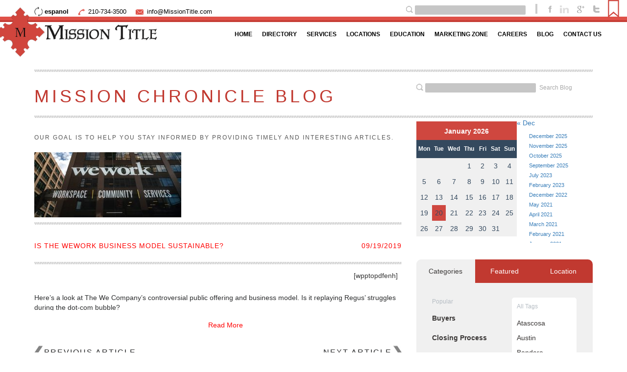

--- FILE ---
content_type: text/html; charset=UTF-8
request_url: https://missiontitle.com/is-the-wework-business-model-sustainable/
body_size: 121532
content:
<!doctype html>
<html class="no-js">
    <head>
		
        <meta charset="utf-8">
        <meta http-equiv="X-UA-Compatible" content="IE=edge">
        <meta name="apple-mobile-web-app-capable" content="yes">
		<meta name="mobile-web-app-capable" content="yes">
		<meta name="apple-mobile-web-app-title" content="Add to Home">
		<link href="https://missiontitle.com/wp-content/themes/missiontitle/images/the-good-menu.png" rel="shortcut icon">
        <link href="https://missiontitle.com/wp-content/themes/missiontitle/images/the-good-menu.png" rel="apple-touch-icon-precomposed">
        <title>Mission Title  || Is the WeWork business model sustainable?</title>
        <meta http-equiv="Cache-control" content="public">
        <meta name="viewport" content="width=device-width, initial-scale=1">
        <!-- Place favicon.ico and apple-touch-icon.png in the root directory -->
		<link rel="stylesheet" href="https://missiontitle.com/wp-content/themes/missiontitle/css/bootstrap.min.css">
		<link rel="stylesheet" href="https://missiontitle.com/wp-content/themes/missiontitle/css/bootstrap-theme.min.css">
		<link rel="stylesheet" type="text/css" href="//cdn.jsdelivr.net/jquery.slick/1.4.1/slick.css"/>
        <link href='https://fonts.googleapis.com/css?family=Cabin:400,500,600,700,400italic,500italic,600italic,700italic' rel='stylesheet' type='text/css'>
		<link rel="stylesheet" href="https://missiontitle.com/wp-content/themes/missiontitle/css/reset.css">
		<link rel="stylesheet" href="https://missiontitle.com/wp-content/themes/missiontitle/css/main.css">
		<link rel="stylesheet" href="https://missiontitle.com/wp-content/themes/missiontitle/css/blog.css">
		<link rel="stylesheet" href="https://missiontitle.com/wp-content/themes/missiontitle/css/form.css">
		<link rel="stylesheet" href="https://missiontitle.com/wp-content/themes/missiontitle/css/addtohomescreen.css">
		<link rel="stylesheet" href="https://missiontitle.com/wp-content/themes/missiontitle/css/slicknav.min.css">
		<link rel="stylesheet" href="https://missiontitle.com/wp-content/themes/missiontitle/css/responsive.css">
		<link rel="stylesheet" href="https://missiontitle.com/wp-content/themes/missiontitle/css/magnific-popup.css">
		<link rel="stylesheet" href="https://missiontitle.com/wp-content/themes/missiontitle/js/tooltipster-master/css/tooltipster.css">
		<link rel="stylesheet" type="text/css" href="https://missiontitle.com/wp-content/themes/missiontitle/missionform.css" />
		<link rel="stylesheet" href="https://missiontitle.com/wp-content/themes/missiontitle/js/slippry/slippry.css" />
        <!--<link rel="stylesheet" href="https://missiontitle.com/wp-content/themes/missiontitle/js/jquery-ui-1.11.4/jquery-ui.min.css" />!-->
			<style>img:is([sizes="auto" i], [sizes^="auto," i]) { contain-intrinsic-size: 3000px 1500px }</style>
	<meta name="dc.title" content="Is the WeWork business model sustainable? - Mission Title">
<meta name="dc.description" content="Here&#8217;s a look at The We Company&#8217;s controversial public offering and business model. Is it replaying Regus&#8217; struggles during the dot-com bubble? Source: click here">
<meta name="dc.relation" content="https://missiontitle.com/is-the-wework-business-model-sustainable/">
<meta name="dc.source" content="https://missiontitle.com/">
<meta name="dc.language" content="en_US">
<meta name="description" content="Here&#8217;s a look at The We Company&#8217;s controversial public offering and business model. Is it replaying Regus&#8217; struggles during the dot-com bubble? Source: click here">
<meta name="robots" content="index, follow, max-snippet:-1, max-image-preview:large, max-video-preview:-1">
<link rel="canonical" href="https://missiontitle.com/is-the-wework-business-model-sustainable/">
<meta property="og:url" content="https://missiontitle.com/is-the-wework-business-model-sustainable/">
<meta property="og:site_name" content="Mission Title">
<meta property="og:locale" content="en_US">
<meta property="og:type" content="article">
<meta property="article:author" content="">
<meta property="article:publisher" content="">
<meta property="article:section" content="News">
<meta property="og:title" content="Is the WeWork business model sustainable? - Mission Title">
<meta property="og:description" content="Here&#8217;s a look at The We Company&#8217;s controversial public offering and business model. Is it replaying Regus&#8217; struggles during the dot-com bubble? Source: click here">
<meta property="og:image" content="https://missiontitle.com/wp-content/uploads/2019/09/Untitled-design-2019-09-19T171804.108-1984x880-400x275.jpg">
<meta property="og:image:secure_url" content="https://missiontitle.com/wp-content/uploads/2019/09/Untitled-design-2019-09-19T171804.108-1984x880-400x275.jpg">
<meta property="og:image:width" content="1984">
<meta property="og:image:height" content="880">
<meta property="fb:pages" content="">
<meta property="fb:admins" content="">
<meta property="fb:app_id" content="">
<meta name="twitter:card" content="summary">
<meta name="twitter:site" content="">
<meta name="twitter:creator" content="">
<meta name="twitter:title" content="Is the WeWork business model sustainable? - Mission Title">
<meta name="twitter:description" content="Here&#8217;s a look at The We Company&#8217;s controversial public offering and business model. Is it replaying Regus&#8217; struggles during the dot-com bubble? Source: click here">
<meta name="twitter:image" content="https://missiontitle.com/wp-content/uploads/2019/09/Untitled-design-2019-09-19T171804.108-1984x880-400x275.jpg">
<script type="text/javascript">
/* <![CDATA[ */
window._wpemojiSettings = {"baseUrl":"https:\/\/s.w.org\/images\/core\/emoji\/16.0.1\/72x72\/","ext":".png","svgUrl":"https:\/\/s.w.org\/images\/core\/emoji\/16.0.1\/svg\/","svgExt":".svg","source":{"concatemoji":"https:\/\/missiontitle.com\/wp-includes\/js\/wp-emoji-release.min.js?ver=6.8.3"}};
/*! This file is auto-generated */
!function(s,n){var o,i,e;function c(e){try{var t={supportTests:e,timestamp:(new Date).valueOf()};sessionStorage.setItem(o,JSON.stringify(t))}catch(e){}}function p(e,t,n){e.clearRect(0,0,e.canvas.width,e.canvas.height),e.fillText(t,0,0);var t=new Uint32Array(e.getImageData(0,0,e.canvas.width,e.canvas.height).data),a=(e.clearRect(0,0,e.canvas.width,e.canvas.height),e.fillText(n,0,0),new Uint32Array(e.getImageData(0,0,e.canvas.width,e.canvas.height).data));return t.every(function(e,t){return e===a[t]})}function u(e,t){e.clearRect(0,0,e.canvas.width,e.canvas.height),e.fillText(t,0,0);for(var n=e.getImageData(16,16,1,1),a=0;a<n.data.length;a++)if(0!==n.data[a])return!1;return!0}function f(e,t,n,a){switch(t){case"flag":return n(e,"\ud83c\udff3\ufe0f\u200d\u26a7\ufe0f","\ud83c\udff3\ufe0f\u200b\u26a7\ufe0f")?!1:!n(e,"\ud83c\udde8\ud83c\uddf6","\ud83c\udde8\u200b\ud83c\uddf6")&&!n(e,"\ud83c\udff4\udb40\udc67\udb40\udc62\udb40\udc65\udb40\udc6e\udb40\udc67\udb40\udc7f","\ud83c\udff4\u200b\udb40\udc67\u200b\udb40\udc62\u200b\udb40\udc65\u200b\udb40\udc6e\u200b\udb40\udc67\u200b\udb40\udc7f");case"emoji":return!a(e,"\ud83e\udedf")}return!1}function g(e,t,n,a){var r="undefined"!=typeof WorkerGlobalScope&&self instanceof WorkerGlobalScope?new OffscreenCanvas(300,150):s.createElement("canvas"),o=r.getContext("2d",{willReadFrequently:!0}),i=(o.textBaseline="top",o.font="600 32px Arial",{});return e.forEach(function(e){i[e]=t(o,e,n,a)}),i}function t(e){var t=s.createElement("script");t.src=e,t.defer=!0,s.head.appendChild(t)}"undefined"!=typeof Promise&&(o="wpEmojiSettingsSupports",i=["flag","emoji"],n.supports={everything:!0,everythingExceptFlag:!0},e=new Promise(function(e){s.addEventListener("DOMContentLoaded",e,{once:!0})}),new Promise(function(t){var n=function(){try{var e=JSON.parse(sessionStorage.getItem(o));if("object"==typeof e&&"number"==typeof e.timestamp&&(new Date).valueOf()<e.timestamp+604800&&"object"==typeof e.supportTests)return e.supportTests}catch(e){}return null}();if(!n){if("undefined"!=typeof Worker&&"undefined"!=typeof OffscreenCanvas&&"undefined"!=typeof URL&&URL.createObjectURL&&"undefined"!=typeof Blob)try{var e="postMessage("+g.toString()+"("+[JSON.stringify(i),f.toString(),p.toString(),u.toString()].join(",")+"));",a=new Blob([e],{type:"text/javascript"}),r=new Worker(URL.createObjectURL(a),{name:"wpTestEmojiSupports"});return void(r.onmessage=function(e){c(n=e.data),r.terminate(),t(n)})}catch(e){}c(n=g(i,f,p,u))}t(n)}).then(function(e){for(var t in e)n.supports[t]=e[t],n.supports.everything=n.supports.everything&&n.supports[t],"flag"!==t&&(n.supports.everythingExceptFlag=n.supports.everythingExceptFlag&&n.supports[t]);n.supports.everythingExceptFlag=n.supports.everythingExceptFlag&&!n.supports.flag,n.DOMReady=!1,n.readyCallback=function(){n.DOMReady=!0}}).then(function(){return e}).then(function(){var e;n.supports.everything||(n.readyCallback(),(e=n.source||{}).concatemoji?t(e.concatemoji):e.wpemoji&&e.twemoji&&(t(e.twemoji),t(e.wpemoji)))}))}((window,document),window._wpemojiSettings);
/* ]]> */
</script>
<link rel='stylesheet' id='bs_bootstrap-css' href='https://missiontitle.com/wp-content/plugins/bootstrap-shortcodes/css/bootstrap.css?ver=6.8.3' type='text/css' media='all' />
<link rel='stylesheet' id='bs_shortcodes-css' href='https://missiontitle.com/wp-content/plugins/bootstrap-shortcodes/css/shortcodes.css?ver=6.8.3' type='text/css' media='all' />
<style id='wp-emoji-styles-inline-css' type='text/css'>

	img.wp-smiley, img.emoji {
		display: inline !important;
		border: none !important;
		box-shadow: none !important;
		height: 1em !important;
		width: 1em !important;
		margin: 0 0.07em !important;
		vertical-align: -0.1em !important;
		background: none !important;
		padding: 0 !important;
	}
</style>
<link rel='stylesheet' id='wp-block-library-css' href='https://missiontitle.com/wp-includes/css/dist/block-library/style.min.css?ver=6.8.3' type='text/css' media='all' />
<style id='classic-theme-styles-inline-css' type='text/css'>
/*! This file is auto-generated */
.wp-block-button__link{color:#fff;background-color:#32373c;border-radius:9999px;box-shadow:none;text-decoration:none;padding:calc(.667em + 2px) calc(1.333em + 2px);font-size:1.125em}.wp-block-file__button{background:#32373c;color:#fff;text-decoration:none}
</style>
<style id='wpseopress-local-business-style-inline-css' type='text/css'>
span.wp-block-wpseopress-local-business-field{margin-right:8px}

</style>
<style id='wpseopress-table-of-contents-style-inline-css' type='text/css'>
.wp-block-wpseopress-table-of-contents li.active>a{font-weight:bold}

</style>
<style id='global-styles-inline-css' type='text/css'>
:root{--wp--preset--aspect-ratio--square: 1;--wp--preset--aspect-ratio--4-3: 4/3;--wp--preset--aspect-ratio--3-4: 3/4;--wp--preset--aspect-ratio--3-2: 3/2;--wp--preset--aspect-ratio--2-3: 2/3;--wp--preset--aspect-ratio--16-9: 16/9;--wp--preset--aspect-ratio--9-16: 9/16;--wp--preset--color--black: #000000;--wp--preset--color--cyan-bluish-gray: #abb8c3;--wp--preset--color--white: #ffffff;--wp--preset--color--pale-pink: #f78da7;--wp--preset--color--vivid-red: #cf2e2e;--wp--preset--color--luminous-vivid-orange: #ff6900;--wp--preset--color--luminous-vivid-amber: #fcb900;--wp--preset--color--light-green-cyan: #7bdcb5;--wp--preset--color--vivid-green-cyan: #00d084;--wp--preset--color--pale-cyan-blue: #8ed1fc;--wp--preset--color--vivid-cyan-blue: #0693e3;--wp--preset--color--vivid-purple: #9b51e0;--wp--preset--gradient--vivid-cyan-blue-to-vivid-purple: linear-gradient(135deg,rgba(6,147,227,1) 0%,rgb(155,81,224) 100%);--wp--preset--gradient--light-green-cyan-to-vivid-green-cyan: linear-gradient(135deg,rgb(122,220,180) 0%,rgb(0,208,130) 100%);--wp--preset--gradient--luminous-vivid-amber-to-luminous-vivid-orange: linear-gradient(135deg,rgba(252,185,0,1) 0%,rgba(255,105,0,1) 100%);--wp--preset--gradient--luminous-vivid-orange-to-vivid-red: linear-gradient(135deg,rgba(255,105,0,1) 0%,rgb(207,46,46) 100%);--wp--preset--gradient--very-light-gray-to-cyan-bluish-gray: linear-gradient(135deg,rgb(238,238,238) 0%,rgb(169,184,195) 100%);--wp--preset--gradient--cool-to-warm-spectrum: linear-gradient(135deg,rgb(74,234,220) 0%,rgb(151,120,209) 20%,rgb(207,42,186) 40%,rgb(238,44,130) 60%,rgb(251,105,98) 80%,rgb(254,248,76) 100%);--wp--preset--gradient--blush-light-purple: linear-gradient(135deg,rgb(255,206,236) 0%,rgb(152,150,240) 100%);--wp--preset--gradient--blush-bordeaux: linear-gradient(135deg,rgb(254,205,165) 0%,rgb(254,45,45) 50%,rgb(107,0,62) 100%);--wp--preset--gradient--luminous-dusk: linear-gradient(135deg,rgb(255,203,112) 0%,rgb(199,81,192) 50%,rgb(65,88,208) 100%);--wp--preset--gradient--pale-ocean: linear-gradient(135deg,rgb(255,245,203) 0%,rgb(182,227,212) 50%,rgb(51,167,181) 100%);--wp--preset--gradient--electric-grass: linear-gradient(135deg,rgb(202,248,128) 0%,rgb(113,206,126) 100%);--wp--preset--gradient--midnight: linear-gradient(135deg,rgb(2,3,129) 0%,rgb(40,116,252) 100%);--wp--preset--font-size--small: 13px;--wp--preset--font-size--medium: 20px;--wp--preset--font-size--large: 36px;--wp--preset--font-size--x-large: 42px;--wp--preset--spacing--20: 0.44rem;--wp--preset--spacing--30: 0.67rem;--wp--preset--spacing--40: 1rem;--wp--preset--spacing--50: 1.5rem;--wp--preset--spacing--60: 2.25rem;--wp--preset--spacing--70: 3.38rem;--wp--preset--spacing--80: 5.06rem;--wp--preset--shadow--natural: 6px 6px 9px rgba(0, 0, 0, 0.2);--wp--preset--shadow--deep: 12px 12px 50px rgba(0, 0, 0, 0.4);--wp--preset--shadow--sharp: 6px 6px 0px rgba(0, 0, 0, 0.2);--wp--preset--shadow--outlined: 6px 6px 0px -3px rgba(255, 255, 255, 1), 6px 6px rgba(0, 0, 0, 1);--wp--preset--shadow--crisp: 6px 6px 0px rgba(0, 0, 0, 1);}:where(.is-layout-flex){gap: 0.5em;}:where(.is-layout-grid){gap: 0.5em;}body .is-layout-flex{display: flex;}.is-layout-flex{flex-wrap: wrap;align-items: center;}.is-layout-flex > :is(*, div){margin: 0;}body .is-layout-grid{display: grid;}.is-layout-grid > :is(*, div){margin: 0;}:where(.wp-block-columns.is-layout-flex){gap: 2em;}:where(.wp-block-columns.is-layout-grid){gap: 2em;}:where(.wp-block-post-template.is-layout-flex){gap: 1.25em;}:where(.wp-block-post-template.is-layout-grid){gap: 1.25em;}.has-black-color{color: var(--wp--preset--color--black) !important;}.has-cyan-bluish-gray-color{color: var(--wp--preset--color--cyan-bluish-gray) !important;}.has-white-color{color: var(--wp--preset--color--white) !important;}.has-pale-pink-color{color: var(--wp--preset--color--pale-pink) !important;}.has-vivid-red-color{color: var(--wp--preset--color--vivid-red) !important;}.has-luminous-vivid-orange-color{color: var(--wp--preset--color--luminous-vivid-orange) !important;}.has-luminous-vivid-amber-color{color: var(--wp--preset--color--luminous-vivid-amber) !important;}.has-light-green-cyan-color{color: var(--wp--preset--color--light-green-cyan) !important;}.has-vivid-green-cyan-color{color: var(--wp--preset--color--vivid-green-cyan) !important;}.has-pale-cyan-blue-color{color: var(--wp--preset--color--pale-cyan-blue) !important;}.has-vivid-cyan-blue-color{color: var(--wp--preset--color--vivid-cyan-blue) !important;}.has-vivid-purple-color{color: var(--wp--preset--color--vivid-purple) !important;}.has-black-background-color{background-color: var(--wp--preset--color--black) !important;}.has-cyan-bluish-gray-background-color{background-color: var(--wp--preset--color--cyan-bluish-gray) !important;}.has-white-background-color{background-color: var(--wp--preset--color--white) !important;}.has-pale-pink-background-color{background-color: var(--wp--preset--color--pale-pink) !important;}.has-vivid-red-background-color{background-color: var(--wp--preset--color--vivid-red) !important;}.has-luminous-vivid-orange-background-color{background-color: var(--wp--preset--color--luminous-vivid-orange) !important;}.has-luminous-vivid-amber-background-color{background-color: var(--wp--preset--color--luminous-vivid-amber) !important;}.has-light-green-cyan-background-color{background-color: var(--wp--preset--color--light-green-cyan) !important;}.has-vivid-green-cyan-background-color{background-color: var(--wp--preset--color--vivid-green-cyan) !important;}.has-pale-cyan-blue-background-color{background-color: var(--wp--preset--color--pale-cyan-blue) !important;}.has-vivid-cyan-blue-background-color{background-color: var(--wp--preset--color--vivid-cyan-blue) !important;}.has-vivid-purple-background-color{background-color: var(--wp--preset--color--vivid-purple) !important;}.has-black-border-color{border-color: var(--wp--preset--color--black) !important;}.has-cyan-bluish-gray-border-color{border-color: var(--wp--preset--color--cyan-bluish-gray) !important;}.has-white-border-color{border-color: var(--wp--preset--color--white) !important;}.has-pale-pink-border-color{border-color: var(--wp--preset--color--pale-pink) !important;}.has-vivid-red-border-color{border-color: var(--wp--preset--color--vivid-red) !important;}.has-luminous-vivid-orange-border-color{border-color: var(--wp--preset--color--luminous-vivid-orange) !important;}.has-luminous-vivid-amber-border-color{border-color: var(--wp--preset--color--luminous-vivid-amber) !important;}.has-light-green-cyan-border-color{border-color: var(--wp--preset--color--light-green-cyan) !important;}.has-vivid-green-cyan-border-color{border-color: var(--wp--preset--color--vivid-green-cyan) !important;}.has-pale-cyan-blue-border-color{border-color: var(--wp--preset--color--pale-cyan-blue) !important;}.has-vivid-cyan-blue-border-color{border-color: var(--wp--preset--color--vivid-cyan-blue) !important;}.has-vivid-purple-border-color{border-color: var(--wp--preset--color--vivid-purple) !important;}.has-vivid-cyan-blue-to-vivid-purple-gradient-background{background: var(--wp--preset--gradient--vivid-cyan-blue-to-vivid-purple) !important;}.has-light-green-cyan-to-vivid-green-cyan-gradient-background{background: var(--wp--preset--gradient--light-green-cyan-to-vivid-green-cyan) !important;}.has-luminous-vivid-amber-to-luminous-vivid-orange-gradient-background{background: var(--wp--preset--gradient--luminous-vivid-amber-to-luminous-vivid-orange) !important;}.has-luminous-vivid-orange-to-vivid-red-gradient-background{background: var(--wp--preset--gradient--luminous-vivid-orange-to-vivid-red) !important;}.has-very-light-gray-to-cyan-bluish-gray-gradient-background{background: var(--wp--preset--gradient--very-light-gray-to-cyan-bluish-gray) !important;}.has-cool-to-warm-spectrum-gradient-background{background: var(--wp--preset--gradient--cool-to-warm-spectrum) !important;}.has-blush-light-purple-gradient-background{background: var(--wp--preset--gradient--blush-light-purple) !important;}.has-blush-bordeaux-gradient-background{background: var(--wp--preset--gradient--blush-bordeaux) !important;}.has-luminous-dusk-gradient-background{background: var(--wp--preset--gradient--luminous-dusk) !important;}.has-pale-ocean-gradient-background{background: var(--wp--preset--gradient--pale-ocean) !important;}.has-electric-grass-gradient-background{background: var(--wp--preset--gradient--electric-grass) !important;}.has-midnight-gradient-background{background: var(--wp--preset--gradient--midnight) !important;}.has-small-font-size{font-size: var(--wp--preset--font-size--small) !important;}.has-medium-font-size{font-size: var(--wp--preset--font-size--medium) !important;}.has-large-font-size{font-size: var(--wp--preset--font-size--large) !important;}.has-x-large-font-size{font-size: var(--wp--preset--font-size--x-large) !important;}
:where(.wp-block-post-template.is-layout-flex){gap: 1.25em;}:where(.wp-block-post-template.is-layout-grid){gap: 1.25em;}
:where(.wp-block-columns.is-layout-flex){gap: 2em;}:where(.wp-block-columns.is-layout-grid){gap: 2em;}
:root :where(.wp-block-pullquote){font-size: 1.5em;line-height: 1.6;}
</style>
<link rel='stylesheet' id='st-widget-css' href='https://missiontitle.com/wp-content/plugins/share-this/css/style.css?ver=6.8.3' type='text/css' media='all' />
<link rel='stylesheet' id='mtt_styles-css' href='https://missiontitle.com/wp-content/plugins/team-images/res/css/mttstyles.css?ver=20150613' type='text/css' media='all' />
<link rel='stylesheet' id='dashicons-css' href='https://missiontitle.com/wp-includes/css/dashicons.min.css?ver=6.8.3' type='text/css' media='all' />
<link rel='stylesheet' id='thickbox-css' href='https://missiontitle.com/wp-includes/js/thickbox/thickbox.css?ver=6.8.3' type='text/css' media='all' />
<link rel='stylesheet' id='wpda_wpdp_public-css' href='https://missiontitle.com/wp-content/plugins/wp-data-access/public/../assets/css/wpda_public.css?ver=5.3.9' type='text/css' media='all' />
<link rel='stylesheet' id='wp-polls-css' href='https://missiontitle.com/wp-content/plugins/wp-polls/polls-css.css?ver=2.77.3' type='text/css' media='all' />
<style id='wp-polls-inline-css' type='text/css'>
.wp-polls .pollbar {
	margin: 1px;
	font-size: 6px;
	line-height: 8px;
	height: 8px;
	background-image: url('https://missiontitle.com/wp-content/plugins/wp-polls/images/default/pollbg.gif');
	border: 1px solid #c8c8c8;
}

</style>
<link rel='stylesheet' id='bsearch-style-css' href='https://missiontitle.com/wp-content/plugins/better-search/includes/css/bsearch-styles.min.css?ver=4.1.2' type='text/css' media='all' />
<style id='bsearch-custom-style-inline-css' type='text/css'>
#bsearchform { margin: 20px; padding: 20px; }
#heatmap { margin: 20px; padding: 20px; border: 1px dashed #ccc }
.bsearch_results_page { max-width:90%; margin: 20px; padding: 20px; }
.bsearch_footer { text-align: center; }
.bsearch_highlight { background:#ffc; }
	
</style>
<link rel='stylesheet' id='evrplus_public-css' href='https://missiontitle.com/wp-content/plugins/wpeventplus/assets/front/evrplus_public_style_v2.css?ver=2.4.3' type='text/css' media='all' />
<link rel='stylesheet' id='evrplus_calendar-css' href='https://missiontitle.com/wp-content/plugins/wpeventplus/assets/front/evrplus_calendar_v19.css?ver=2.4.3' type='text/css' media='all' />
<link rel='stylesheet' id='evrplus_pop_style-css' href='https://missiontitle.com/wp-content/plugins/wpeventplus/assets/front/evrplus_pop_style_v1.css?ver=2.4.3' type='text/css' media='all' />
<link rel='stylesheet' id='evrplus_fancy_style-css' href='https://missiontitle.com/wp-content/plugins/wpeventplus/assets/scripts/fancybox/jquery.fancybox-1.3.4.css?ver=2.4.3' type='text/css' media='all' />
<link rel='stylesheet' id='evrplus_colorbox_style-css' href='https://missiontitle.com/wp-content/plugins/wpeventplus/assets/scripts/colorbox/css/colorbox.css?ver=2.4.3' type='text/css' media='all' />
<link rel='stylesheet' id='bootstrabCSS-css' href='https://missiontitle.com/wp-content/plugins/wpeventplus/assets/front/bootstrap.css?ver=2.4.3' type='text/css' media='all' />
<link rel='stylesheet' id='custom-style-css' href='https://missiontitle.com/wp-content/plugins/wpeventplus/assets/front/custom-style.css?ver=2.4.3' type='text/css' media='all' />
<link rel='stylesheet' id='eventplus-front-css' href='https://missiontitle.com/wp-content/plugins/wpeventplus/assets/front/style.css?ver=2.4.3' type='text/css' media='all' />
<link rel='stylesheet' id='eventplus-responsive-css' href='https://missiontitle.com/wp-content/plugins/wpeventplus/assets/front/responsive.css?ver=2.4.3' type='text/css' media='all' />
<link rel="https://api.w.org/" href="https://missiontitle.com/wp-json/" /><link rel="alternate" title="JSON" type="application/json" href="https://missiontitle.com/wp-json/wp/v2/posts/56242" /><link rel="EditURI" type="application/rsd+xml" title="RSD" href="https://missiontitle.com/xmlrpc.php?rsd" />
<meta name="generator" content="WordPress 6.8.3" />
<link rel='shortlink' href='https://missiontitle.com/?p=56242' />
<link rel="alternate" title="oEmbed (JSON)" type="application/json+oembed" href="https://missiontitle.com/wp-json/oembed/1.0/embed?url=https%3A%2F%2Fmissiontitle.com%2Fis-the-wework-business-model-sustainable%2F" />
<link rel="alternate" title="oEmbed (XML)" type="text/xml+oembed" href="https://missiontitle.com/wp-json/oembed/1.0/embed?url=https%3A%2F%2Fmissiontitle.com%2Fis-the-wework-business-model-sustainable%2F&#038;format=xml" />
<script charset="utf-8" type="text/javascript">var switchTo5x=true;</script>
<script charset="utf-8" type="text/javascript" id="st_insights_js" src="https://ws.sharethis.com/button/buttons.js?publisher=wp.bb4a599d-17d5-4509-9e0c-b76cbe4b6a07&amp;product=sharethis-wordpress"></script>
<script charset="utf-8" type="text/javascript">stLight.options({"publisher":"wp.bb4a599d-17d5-4509-9e0c-b76cbe4b6a07"});var st_type="wordpress4.9.8";</script>
<!-- Google tag (gtag.js) -->
<script async src="https://www.googletagmanager.com/gtag/js?id=G-CB4KCEC2WM"></script>
<script>
  window.dataLayer = window.dataLayer || [];
  function gtag(){dataLayer.push(arguments);}
  gtag('js', new Date());

  gtag('config', 'G-CB4KCEC2WM');
</script>
<!--WPEventPlus 2.4.3-->		<style type="text/css" id="wp-custom-css">
			.post-351 .events-plus-2 .event-single .me8a .it3m:nth-child(2){
     display: none;
}


.evrplus_tab_container .tab_content input[type="checkbox"] + label, .evrplus_tab_container .tab_content input[type="checkbox"]:checked + label {
background-image: url(https://missiontitle.com/wp-content/uploads/2024/05/S4p2R.png);
}


.modal.in .modal-dialog {
	z-index: 9999 !important;
}
		</style>
				<script src="https://www.google.com/recaptcha/api.js" async defer></script>
		<script
  src="https://code.jquery.com/jquery-2.2.4.min.js"
  integrity="sha256-BbhdlvQf/xTY9gja0Dq3HiwQF8LaCRTXxZKRutelT44="
  crossorigin="anonymous"></script>
		<script src="//cdnjs.cloudflare.com/ajax/libs/numeral.js/1.4.5/numeral.min.js"></script>
		
		
		<script>
		//<![CDATA[
			jQuery(function(){
				 jQuery('.sml_submit').html('<input name="submit" class="btn sml_submitbtn" type="submit" value="Subscribe">');
				 jQuery("a[href^='http:']").not("[href*='https://missiontitle.com']").attr('target','_blank');
			});

		//]]>
		</script>
<script charset="utf-8" type="text/javascript">var switchTo5x=true;</script><!-- comment E -->
<script charset="utf-8" type="text/javascript" src="https://ws.sharethis.com/button/buttons.js"></script>
<script charset="utf-8" type="text/javascript">stLight.options({"publisher":"wp.bb4a599d-17d5-4509-9e0c-b76cbe4b6a07"});var st_type="wordpress4.1.5";</script>
<script>
  (function(i,s,o,g,r,a,m){i['GoogleAnalyticsObject']=r;i[r]=i[r]||function(){
  (i[r].q=i[r].q||[]).push(arguments)},i[r].l=1*new Date();a=s.createElement(o),
  m=s.getElementsByTagName(o)[0];a.async=1;a.src=g;m.parentNode.insertBefore(a,m)
  })(window,document,'script','//www.google-analytics.com/analytics.js','ga');
  ga('create', 'UA-65272925-1', 'auto');
  ga('send', 'pageview');
</script>
<script async defer src="https://maps.googleapis.com/maps/api/js?key=AIzaSyDt_N1qPeC180oVvMzMIHxgndkb3D_o9IA&callback="></script>
<link rel="stylesheet" id="font-awesome-css" href="//netdna.bootstrapcdn.com/font-awesome/4.0.3/css/font-awesome.css" type="text/css" media="screen">
<script src="https://missiontitle.com/slick.js"></script>
<style>
	

.back-to-top {
	background: none;
	margin: 0;
	position: fixed;
	bottom: 0;
	right: 0;
	width: 70px;
	height: 70px;
	z-index: 100;
	display: none;
	text-decoration: none;
	color: #DF5148;
	background-color: none;
}

.back-to-top i {
  font-size: 60px;
}

/*#############################*/
/*#############################*/
/* EVENT plus custom styles */

/* .events-plus-2 .event-single .bann3r {
    position: relative;
    height: auto;
    text-align: center;
display:none;
}  */

.events-plus-2 .event-single .bann3r {
    position: relative;
    height: auto;
    text-align: center;
}

.events-plus-2 .event-single .bann3r .s0cial a {
    display:inline-block !important;
}

.events-plus-2 .event-single .bann3r .s0cial a i {
    padding-top:15px
}


.events-plus-2 .events-list .sea8s label::before, label.checkb0x::before {
    float: left;
    display: none;
    position: relative;
    top: 0em;
    content: \\\\\\\\\\\\\\\'\\\\\\\\\\\\\\\';
    width: 25px;
    height: 24px;
    background-image: none;
}

label.checkb0x input[type="checkbox"] {
    position: inherit;
    left: 0;
}

.events-plus-2 .events-list .ti8le a {
	color:#000;
}

.events-plus-2 input[type="submit"], .events-plus-2 input[type="button"], .events-plus-2 .btn {
    background-color: #cf473f;
    color: #ffffff !important;
    box-shadow: 0 3px 0 0 #ccc;
}

.events-plus-2 .event-single .me8a .fa {
    display: block;
    width: 44px;
    height: 44px;
    line-height: 44px;
    border-width: 0 1px 1px 0;
    border-style: solid;
    border-color: #ccc;
    position: absolute;
    left: 0;
    top: 0;
    background-color: #cf473f;
    font-weight: inherit;
    color: #fff;
}

.events-plus-2 .data-summary thead th .fa {
    width: 32px;
    height: 32px;
    background-color: #cf473f !important;
    border-radius: 50%;
    text-align: center;
    line-height: 32px;
    margin: 0 10px 0 0;
    font-size: 19px;
}

.events-plus-2 .data-summary thead th {
    background-color: #cf473f;
    color: #fff;
    padding: 15px 20px;
    font-size: 21px;
    font-weight: 700;
}

.events-plus-2 .regis8er-form .section-ti8le .fa {
    font-size: 85%;
    margin: 0 10px 0 0;
    color: #cf473f;
}

.events .tooltip-text.read-more > a {
    padding-left: 0;
    color: #403d46;
    padding-top: 10px;
    color: white !important;
}

.events .tooltip-text.heading {
    margin-left: 145px;
    padding: 10px;
}

/* span.event {
    text-align: left;
    font-size: 0.8em !important;
	color: gray !important;
	font-style:italic !important;
}
 */

.events-plus-2 .event-single {
    background-color: #f0f0f0;
    border: 1px solid #ccc;
    box-shadow: 0 0 6px #ccc;
    margin: 0 0 30px;
}

.events-plus-2 div.styled, .events-plus-2 select, .calendar-table .calendar-date-switcher select {
    height: 30px;
    background: none;
    -webkit-box-shadow: 0 1px 3px rgba(0,0,0,0.2);
	box-shadow: 0 1px 3px rgba(0,0,0,0.2);
	padding:10px;
}

.calendar-table .calendar-date-switcher select {
    height: 40px;
    background: white;
    -webkit-box-shadow: 0 1px 3px rgba(0,0,0,0.2);
	box-shadow: 0 1px 3px rgba(0,0,0,0.2);
	padding:10px;
	font-size:12px;
	margin:0 15px;
}

.calendar-date-switcher input[type="submit"] {
	background-color: #BD362F;
	text-decoration: none !important;
	border:none;
	padding:13px 20px;
}


.events-plus-2 input[type="submit"]:hover, .events-plus-2 input[type="button"]:hover, .events-plus-2 .btn:hover {
    background-color: #BD362F;
    text-decoration: none !important;
}

.events-plus-2 .regis8er-form .section-ti8le {
    font-size: 24px;
    border-bottom: 1px solid #ccc;
    padding: 0 0 5px;
    margin-bottom: 0 !important;
    color: black;
}

/* .calendar-table .current-day {
    background-color: #cf473f;
    color: #ffffff;
} */

.calendar-table tr td {
	vertical-align:middle;
} 

/* .calendar-table tr:first-child {
	height:auto !important;
}  */

/* .calendar-table tr {
	height:30px;
}  */

/* .calendar-table {
	height:auto;
} */

.calendar-table tr:nth-child(1) td, .calendar-table tr:nth-child(2) td, .calendar-table tr:nth-child(3) td {
   height:20px !important;
}

.calendar-table tr:last-child td
{
	height:30px;
}

#calendar-table tr td {
    padding: 0px;
    border: 1px solid #DBDBDB;
}

.events-plus-2	.data-summary	tbody	td {
    background-color: #fafafb;
    color: black;
    padding: 15px 20px;
}

.events-plus-2 .info-m3ssages {

	border: 1px solid #b8daff;
	background-color: #cce5ff;
	color: #004085;
	padding: 15px 20px;
	font-size: 17px;
	margin: 0 0 30px;
}
</style>
<script src="https://missiontitle.com/wp-content/themes/missiontitle/js/addtohomescreen.js"></script>
		<script>
		var ath = addToHomescreen({

    skipFirstVisit: false,	// show at first access
    autostart: false,          // display the message right away
    lifespan: 0,  
    startDelay: 0,            // do not automatically kill the call out
    displayPace: 0,         // do not obey the display pace
    privateModeOverride: true,	// show the message in private mode
    maxDisplayCount: 0      // do not obey the max display count
});		</script>

    </head>

	<body data-rsssl=1>

	<div id="super-loader">
    	<h3>Please wait as we prepare your PDF file ....</h3>
    </div>

	<div id="header">

		<div class="container">

        	<div class="bookmark">
	        	<a href="#" onclick="return ath.show();"><img src="https://missiontitle.com/wp-content/themes/missiontitle/images/bookmark-icon.png"></a>
        	</div>
        	<div class="mobile-menu visible-xs visible-sm">
        	<div class="menu-mobile-menu-container"><ul id="mobile-menu" class="menu"><li id="menu-item-33058" class="menu-item menu-item-type-custom menu-item-object-custom menu-item-home menu-item-33058"><a href="https://missiontitle.com/">Home</a></li>
<li id="menu-item-33059" class="menu-item menu-item-type-post_type menu-item-object-page menu-item-33059"><a href="https://missiontitle.com/locations/">Locations</a></li>
<li id="menu-item-33060" class="menu-item menu-item-type-post_type menu-item-object-page menu-item-33060"><a href="https://missiontitle.com/directory/">Directory</a></li>
<li id="menu-item-33061" class="menu-item menu-item-type-post_type menu-item-object-page menu-item-33061"><a href="https://missiontitle.com/marketing-zone/calculators/">Calculators</a></li>
<li id="menu-item-33062" class="menu-item menu-item-type-post_type menu-item-object-page menu-item-33062"><a href="https://missiontitle.com/marketing-zone/mobile-apps/">Mobile Apps</a></li>
<li id="menu-item-50921" class="menu-item menu-item-type-post_type menu-item-object-page menu-item-50921"><a href="https://missiontitle.com/education/">Education</a></li>
<li id="menu-item-33063" class="menu-item menu-item-type-post_type menu-item-object-page menu-item-33063"><a href="https://missiontitle.com/marketing-zone/">Marketing Zone</a></li>
<li id="menu-item-33064" class="menu-item menu-item-type-custom menu-item-object-custom menu-item-33064"><a href="https://missiontitledirect.com/centralhub">Mission Direct</a></li>
<li id="menu-item-33065" class="menu-item menu-item-type-custom menu-item-object-custom menu-item-33065"><a href="https://missiontitle.com/property-information/">Property Info.</a></li>
<li id="menu-item-33066" class="menu-item menu-item-type-post_type menu-item-object-page menu-item-33066"><a href="https://missiontitle.com/contact-us/">Contact Us</a></li>
</ul></div>
        	</div>
        	<div class="visible-xs visible-sm onmenu">
	        <a class="language-switch header-language-switch block-when-small" href="/spanish">espanol</a>
	        	<form class="search-form" action="https://missiontitle.com/">

							<input type="image" src="https://missiontitle.com/wp-content/themes/missiontitle/images/ico-search.png" alt="Search" title="Search" />

							<input type="text" value="" name="s" />

						</form>
        	</div>

			<!-- Row with phone, language and e-mail !-->

			<div class="row">

				<div class="col-md-6 col-sm-6 col-xs-12 hidden-xs hidden-sm" id="offset-logo-marx">

					<a class="language-switch header-language-switch block-when-small" href="/spanish">espanol</a>

					<span class="header-phone block-when-small"><a style="color:#000" href="tel:210-734-3500" title="Call Mission Title">210-734-3500</a></span>

					<span class="header-email block-when-small"><a style="color:#000" href="mailto:info@MissionTitle.com" title="Email Mission Title">info@MissionTitle.com</a></span>

                    <ul class="new-friends show-when-768 hide-always">

                    	<li><img src="https://missiontitle.com/wp-content/themes/missiontitle/images/ico-translate.png" width="100%" /></li>

                        <li><img src="https://missiontitle.com/wp-content/themes/missiontitle/images/ico-email.png" width="100%" /></li>

                    </ul>

				</div>

				<div class="col-md-6 col-sm-6 col-xs-12 hidden-xs hidden-sm" id="offset-search-marx">

					<div id="search-align-right">

						<form class="search-form" action="https://missiontitle.com/">

							<input type="image" src="https://missiontitle.com/wp-content/themes/missiontitle/images/ico-search.png" alt="Search" title="Search" />

							<input type="text" value="" name="s" />

						</form>

						<ul id="header-socials" class="group">

							<li><a title="Like Us on Facebook" class="ico-facebook" href="https://www.facebook.com/pages/Mission-Title/855851791091788"><img src="https://missiontitle.com/wp-content/themes/missiontitle/images/ico-facebook.png"></a></li>

							<li><a title="Follow Us on LinkedIn" class="ico-linkedin" href="https://www.linkedin.com/company/mission-title-llp"><img src="https://missiontitle.com/wp-content/themes/missiontitle/images/ico-linkedin.png"></a></li>

                            <li><a title="Circle Us on Google+" class="ico-google" href="https://plus.google.com/u/0/b/109496254076342292771/109496254076342292771/posts"><img src="/wp-content/uploads/2015/02/gplus.png"></a></li>

                            <li><a title="Follow Us on Twitter" class="ico-twitter" href="https://twitter.com/MissionTitle"><img src="/wp-content/uploads/2015/02/twitter-icon.png"></a></li>

						</ul>

					</div>

				</div>

			</div>

			<!-- Row with logo and menu !-->

			<div class="row">

				<div class="col-md-3 col-sm-6" id="offset-moving-logo">

					<a href="https://missiontitle.com"><img class="primary-logo" src="https://missiontitle.com/wp-content/themes/missiontitle/images/NewMTLogo.png" /></a>

					<div id="floating-logo-menu">

                    	<div class="top-arrow"></div>

                    	<ul class="floating-menu-list">

                        	
                        	
                            	<li>

                                	<a href="https://keycloak.prod.ready2close.com/auth/realms/global/protocol/openid-connect/auth?client_id=missiontitle-ui&redirect_uri=https%3A%2F%2Fmissiontitle.prod.ready2close.com%2F&state=6ddc4b60-a92f-425e-8005-8990124e41f1&response_mode=fragment&response_type=code&scope=openid&nonce=7870d002-0f9b-4833-8f0d-5a6b11224e03">

                                    	<img src="" />

                                        <h2>Ready2Close</h2>

                                        <h3>Ready2Close</h3>

                                    </a>

                                </li>

                            
                            	<li>

                                	<a href="https://missiontitle.com/marketing-zone/calculators/">

                                    	<img src="https://missiontitle.com/wp-content/uploads/2015/04/calculate.jpg" />

                                        <h2>Calculators</h2>

                                        <h3>Rate & Etc.</h3>

                                    </a>

                                </li>

                            
                            	<li>

                                	<a href="https://missiontitle.com/directory/">

                                    	<img src="https://missiontitle.com/wp-content/uploads/2015/04/myspace-big.jpg" />

                                        <h2>Contact</h2>

                                        <h3>Team Directory</h3>

                                    </a>

                                </li>

                            
                            	<li>

                                	<a href="/education">

                                    	<img src="https://missiontitle.com/wp-content/uploads/2018/12/button-education-3.png" />

                                        <h2>Education</h2>

                                        <h3>Education</h3>

                                    </a>

                                </li>

                            
                        </ul>

                    </div>

                </div>

				<div class="col-md-9 col-sm-6 col-xs-11 col-xs-push-1 col-sm-push-0 col-md-push-0 hidden-xs hidden-sm" id="offset-menu-marx">

					<div class="menu-main-menu-container"><ul id="main-menu" class="menu"><li id="menu-item-1340" class="menu-item menu-item-type-custom menu-item-object-custom menu-item-has-children menu-item-1340"><a href="/">Home</a>
<ul class="sub-menu">
	<li id="menu-item-1342" class="menu-item menu-item-type-post_type menu-item-object-page menu-item-1342"><a href="https://missiontitle.com/mission-way/">Closing The Mission Way</a></li>
</ul>
</li>
<li id="menu-item-35" class="menu-item menu-item-type-post_type menu-item-object-page menu-item-35"><a href="https://missiontitle.com/directory/">Directory</a></li>
<li id="menu-item-39" class="menu-item menu-item-type-post_type menu-item-object-page menu-item-has-children menu-item-39"><a href="https://missiontitle.com/services/">Services</a>
<ul class="sub-menu">
	<li id="menu-item-43722" class="menu-item menu-item-type-custom menu-item-object-custom menu-item-43722"><a href="http://missiontitledirect.com/centralhub/Account/Login">Mission Direct</a></li>
	<li id="menu-item-1345" class="menu-item menu-item-type-post_type menu-item-object-page menu-item-1345"><a href="https://missiontitle.com/customer-service/">Customer Service</a></li>
	<li id="menu-item-1344" class="menu-item menu-item-type-post_type menu-item-object-page menu-item-1344"><a href="https://missiontitle.com/title-commitment/">Title Commitment</a></li>
	<li id="menu-item-1343" class="menu-item menu-item-type-post_type menu-item-object-page menu-item-1343"><a href="https://missiontitle.com/property-information/">Property Information</a></li>
	<li id="menu-item-58634" class="menu-item menu-item-type-custom menu-item-object-custom menu-item-58634"><a target="_blank" href="https://missiontitledirect.com/emailescrow/">Encrypted Email Message Center</a></li>
</ul>
</li>
<li id="menu-item-37" class="menu-item menu-item-type-post_type menu-item-object-page menu-item-37"><a href="https://missiontitle.com/locations/">Locations</a></li>
<li id="menu-item-50920" class="menu-item menu-item-type-post_type menu-item-object-page menu-item-50920"><a href="https://missiontitle.com/education/">Education</a></li>
<li id="menu-item-38" class="menu-item menu-item-type-post_type menu-item-object-page menu-item-has-children menu-item-38"><a href="https://missiontitle.com/marketing-zone/">Marketing Zone</a>
<ul class="sub-menu">
	<li id="menu-item-1348" class="menu-item menu-item-type-post_type menu-item-object-page menu-item-1348"><a href="https://missiontitle.com/marketing-zone/mobile-apps/">Mobile Apps</a></li>
	<li id="menu-item-1349" class="menu-item menu-item-type-post_type menu-item-object-page menu-item-1349"><a href="https://missiontitle.com/marketing-zone/calculators/">Calculators</a></li>
</ul>
</li>
<li id="menu-item-33" class="menu-item menu-item-type-post_type menu-item-object-page menu-item-33"><a href="https://missiontitle.com/careers/">Careers</a></li>
<li id="menu-item-32" class="menu-item menu-item-type-post_type menu-item-object-page menu-item-32"><a href="https://missiontitle.com/blog/">Blog</a></li>
<li id="menu-item-34" class="menu-item menu-item-type-post_type menu-item-object-page menu-item-34"><a href="https://missiontitle.com/contact-us/">Contact Us</a></li>
</ul></div>
				</div>

			</div>

		</div>

	</div>
	
	<div class="container margin-top-50">
		<div class="row">
			<div class="col-md-12">
				<span class="fancy-border"></span>
			</div>
			<div class="col-md-8">
				<h1 class="blog-main-title">Mission Chronicle Blog </h1>
			</div>
			<div class="col-md-4">
                <form id="search_blog_form" class="search-form blog-form" action="https://missiontitle.com/blog" method="get">
                    <input type="image" src="https://missiontitle.com/wp-content/themes/missiontitle/images/ico-search.png" alt="Search" />
                    <input type="text" value="" name="search_term" />
                	<span id="_search_blog">Search Blog</span>
                </form>
			</div>
			<div class="col-md-12">
				<span class="fancy-border"></span>
			</div>
		</div>
	</div>
	
	<div class="container main-blog-parent">
		<div class="row">
			<div class="col-md-8">
				<div class="row">
					<div class="col-md-12">
						<h2 class="blog-secondary-title">our goal is to help you stay informed by providing timely and interesting articles.</h2>
					</div>
					<div class="col-md-12">
                    							<a data-slb-internal="0" data-slb-active="1" href="https://missiontitle.com/wp-content/uploads/2019/09/Untitled-design-2019-09-19T171804.108-1984x880-1024x454.jpg"><img width="300" height="133" src="https://missiontitle.com/wp-content/uploads/2019/09/Untitled-design-2019-09-19T171804.108-1984x880-300x133.jpg" class="attachment-medium size-medium" alt="" decoding="async" srcset="https://missiontitle.com/wp-content/uploads/2019/09/Untitled-design-2019-09-19T171804.108-1984x880-300x133.jpg 300w, https://missiontitle.com/wp-content/uploads/2019/09/Untitled-design-2019-09-19T171804.108-1984x880-768x341.jpg 768w, https://missiontitle.com/wp-content/uploads/2019/09/Untitled-design-2019-09-19T171804.108-1984x880-1024x454.jpg 1024w, https://missiontitle.com/wp-content/uploads/2019/09/Untitled-design-2019-09-19T171804.108-1984x880.jpg 1984w" sizes="(max-width: 300px) 100vw, 300px" /></a>
					</div>
				</div>
				<div class="row">
					<div class="col-md-12 margin-top-10">
						<span class="fancy-border"></span>
					</div>
					<div class="col-md-10">
						<h1 class="article-title">Is the WeWork business model sustainable?</h1>
					</div>
					<div class="col-md-2">
						<h1 class="article-title align-right">09/19/2019</h1>
					</div>
					<div class="col-md-12">
						<span class="fancy-border"></span>
					</div>
				</div>
				<div class="row margin-top-10 mobile-marketing">
					<div class="col-md-12">

						<div class="blog_share_icons">

							<span st_title='Is the WeWork business model sustainable?' st_url='https://missiontitle.com/is-the-wework-business-model-sustainable/' class='st_email'></span>
							<span class='st_facebook' st_title='Is the WeWork business model sustainable?' st_url='https://missiontitle.com/is-the-wework-business-model-sustainable/'></span>
							<span st_username='MissionTitle' class='st_twitter' st_title='Is the WeWork business model sustainable?' st_url='https://missiontitle.com/is-the-wework-business-model-sustainable/'></span>
							<span class='st_googleplus' st_title='Is the WeWork business model sustainable?' st_url='https://missiontitle.com/is-the-wework-business-model-sustainable/'></span>
							<span class='st_sharethis' st_title='Is the WeWork business model sustainable?' st_url='https://missiontitle.com/is-the-wework-business-model-sustainable/'></span>
							<span class='st_pinterest' st_title='Is the WeWork business model sustainable?' st_url='https://missiontitle.com/is-the-wework-business-model-sustainable/'></span>
							[wpptopdfenh]

						</div>

						<div class="article" id="article-content">
							                                                        
<p>Here&#8217;s a look at The We Company&#8217;s controversial public offering and business model. Is it replaying Regus&#8217; struggles during the dot-com bubble?</p>
<p> Source: <a href="http://feedproxy.google.com/~r/inmannews/~3/ZKlbEsE4MnA/">click here</a></p>
                                                        <div class="row">
                            	<div class="col-md-12"></div>
                            </div>
						</div>
						<div class="article-readmore">Read More</div>
					</div>
					<div class="col-md-6">
						<a href="https://missiontitle.com/say-it-aint-so-the-2-toughest-things-to-say-to-clients/" rel="prev">Previous Article</a>					</div>
					<div class="col-md-6">
                    	<a href="https://missiontitle.com/youre-the-worst-15-lessons-ive-learned-from-bad-salespeople/" rel="next">Next Article</a>					</div>
				</div>
				<div class="row">
					<div class="col-md-12 margin-top-10">
						<span class="fancy-border"></span>
					</div>
					<div class="col-md-12">
						<h1 class="article-title" style="color:#545454">INSPIRED, INTELLIGENT, INSIGHTFULL</h1>
					</div>
					<div class="col-md-12">
						<span class="fancy-border"></span>
					</div>
				</div>
				<div class="row">
					<div class="col-md-12">
						<h2 class="blog-secondary-title">STAY INFORMED WITH TIMELY AND INTERESTING ARTICLES FROM OUR BLOG, MISSION CHRONICLE. OUR ASPIRATION IS TO PROVIDE REALTORS AND OTHER REAL ESTATE INDUSTRY PROFESSIONALS WITH EXCEPTIONAL RESOURCES AND SHARE OUR KNOWLEDGE TO PROPEL YOU TO YOUR GOALS.</h2>
					</div>
				</div>
				<div class="row">
					<div class="col-md-12">
						<ul class="article-list">
																			<li>
								<a href="https://missiontitle.com/mission-chronicle-newsletter-dec-8-2025/"><img src="https://missiontitle.com/wp-content/uploads/2025/11/MissionTitlesWeeklyMortgageNewsletter2025-11-17.png" /></a>
								<div>
									<h5 class="article-title">Mission Chronicle Newsletter Dec 8, 2025</h5>
									<span class="byline">By Robert Bowie | December 08, 2025</span>
									<p>After last week's marginal employment data, the market is entirely pricing in a rate cut from the Fe...</p>
								</div>
							</li>
													<li>
								<a href="https://missiontitle.com/mission-chronicle-newsletter-nov-24-2025-2/"><img src="https://missiontitle.com/wp-content/uploads/2025/11/MissionTitlesWeeklyMortgageNewsletter2025-11-17.png" /></a>
								<div>
									<h5 class="article-title">Mission Chronicle Newsletter Dec 1, 2025</h5>
									<span class="byline">By Robert Bowie | December 01, 2025</span>
									<p>After last week's marginal employment data, the market is entirely pricing in a rate cut from the Fe...</p>
								</div>
							</li>
													<li>
								<a href="https://missiontitle.com/mission-chronicle-newsletter-nov-24-2025/"><img src="https://missiontitle.com/wp-content/uploads/2025/11/MissionTitlesWeeklyMortgageNewsletter2025-11-17.png" /></a>
								<div>
									<h5 class="article-title">Mission Chronicle Newsletter Nov 24, 2025</h5>
									<span class="byline">By Robert Bowie | November 24, 2025</span>
									<p>After last week's marginal employment data, the market is entirely pricing in a rate cut from the Fe...</p>
								</div>
							</li>
													<li>
								<a href="https://missiontitle.com/mission-chronicle-newsletter-nov-10-2025-copy/"><img src="https://missiontitle.com/wp-content/uploads/2025/11/MissionTitlesWeeklyMortgageNewsletter2025-11-17.png" /></a>
								<div>
									<h5 class="article-title">Mission Chronicle Newsletter Nov 17, 2025</h5>
									<span class="byline">By Robert Bowie | November 17, 2025</span>
									<p>After last week's marginal employment data, the market is entirely pricing in a rate cut from the Fe...</p>
								</div>
							</li>
													<li>
								<a href="https://missiontitle.com/mission-chronicle-newsletter-nov-10-2025/"><img src="https://missiontitle.com/wp-content/uploads/2025/11/MissionTitlesWeeklyMortgageNewsletter2025-11-10-1.png" /></a>
								<div>
									<h5 class="article-title">Mission Chronicle Newsletter Nov 10, 2025</h5>
									<span class="byline">By Robert Bowie | November 10, 2025</span>
									<p>After last week's marginal employment data, the market is entirely pricing in a rate cut from the Fe...</p>
								</div>
							</li>
													<li>
								<a href="https://missiontitle.com/mission-chronicle-newsletter-sept-22-2025-copy-copy-copy-copy-copy-copy/"><img src="https://missiontitle.com/wp-content/uploads/2025/10/MissionTitlesWeeklyMortgageNewsletter2025-10-27-1.png" /></a>
								<div>
									<h5 class="article-title">Mission Chronicle Newsletter Nov 3, 2025</h5>
									<span class="byline">By Robert Bowie | November 03, 2025</span>
									<p>After last week's marginal employment data, the market is entirely pricing in a rate cut from the Fe...</p>
								</div>
							</li>
													<li>
								<a href="https://missiontitle.com/mission-chronicle-newsletter-sept-22-2025-copy-copy-copy-copy-copy/"><img src="https://missiontitle.com/wp-content/uploads/2025/10/MissionTitlesWeeklyMortgageNewsletter2025-10-27-1.png" /></a>
								<div>
									<h5 class="article-title">Mission Chronicle Newsletter Oct 27, 2025</h5>
									<span class="byline">By Robert Bowie | October 27, 2025</span>
									<p>After last week's marginal employment data, the market is entirely pricing in a rate cut from the Fe...</p>
								</div>
							</li>
													<li>
								<a href="https://missiontitle.com/mission-chronicle-newsletter-sept-22-2025-copy-copy-copy-copy/"><img src="https://missiontitle.com/wp-content/uploads/2025/10/MissionTitlesWeeklyMortgageNewsletter2025-10-06.png" /></a>
								<div>
									<h5 class="article-title">Mission Chronicle Newsletter Oct 20, 2025</h5>
									<span class="byline">By Robert Bowie | October 20, 2025</span>
									<p>After last week's marginal employment data, the market is entirely pricing in a rate cut from the Fe...</p>
								</div>
							</li>
													<li>
								<a href="https://missiontitle.com/mission-chronicle-newsletter-sept-22-2025-copy-copy-copy/"><img src="https://missiontitle.com/wp-content/uploads/2025/10/MissionTitlesWeeklyMortgageNewsletter2025-10-06.png" /></a>
								<div>
									<h5 class="article-title">Mission Chronicle Newsletter Oct 13, 2025</h5>
									<span class="byline">By Robert Bowie | October 13, 2025</span>
									<p>After last week's marginal employment data, the market is entirely pricing in a rate cut from the Fe...</p>
								</div>
							</li>
													<li>
								<a href="https://missiontitle.com/mission-chronicle-newsletter-sept-22-2025-copy-copy/"><img src="https://missiontitle.com/wp-content/uploads/2025/10/MissionTitlesWeeklyMortgageNewsletter2025-10-06.png" /></a>
								<div>
									<h5 class="article-title">Mission Chronicle Newsletter Oct 6, 2025</h5>
									<span class="byline">By Robert Bowie | October 06, 2025</span>
									<p>After last week's marginal employment data, the market is entirely pricing in a rate cut from the Fe...</p>
								</div>
							</li>
												</ul>
					</div>
				</div>
				<div class="row">
					<div class="col-md-12 margin-top-10">
						<span class="fancy-border"></span>
					</div>
				</div>
			</div>
			<div class="col-md-4">
            	<table id="wp-calendar" class="wp-calendar-table">
	<caption>January 2026</caption>
	<thead>
	<tr>
		<th scope="col" aria-label="Monday">Mon</th>
		<th scope="col" aria-label="Tuesday">Tue</th>
		<th scope="col" aria-label="Wednesday">Wed</th>
		<th scope="col" aria-label="Thursday">Thu</th>
		<th scope="col" aria-label="Friday">Fri</th>
		<th scope="col" aria-label="Saturday">Sat</th>
		<th scope="col" aria-label="Sunday">Sun</th>
	</tr>
	</thead>
	<tbody>
	<tr>
		<td colspan="3" class="pad">&nbsp;</td><td>1</td><td>2</td><td>3</td><td>4</td>
	</tr>
	<tr>
		<td>5</td><td>6</td><td>7</td><td>8</td><td>9</td><td>10</td><td>11</td>
	</tr>
	<tr>
		<td>12</td><td>13</td><td>14</td><td>15</td><td>16</td><td>17</td><td>18</td>
	</tr>
	<tr>
		<td>19</td><td id="today">20</td><td>21</td><td>22</td><td>23</td><td>24</td><td>25</td>
	</tr>
	<tr>
		<td>26</td><td>27</td><td>28</td><td>29</td><td>30</td><td>31</td>
		<td class="pad" colspan="1">&nbsp;</td>
	</tr>
	</tbody>
	</table><nav aria-label="Previous and next months" class="wp-calendar-nav">
		<span class="wp-calendar-nav-prev"><a href="https://missiontitle.com/2025/12/">&laquo; Dec</a></span>
		<span class="pad">&nbsp;</span>
		<span class="wp-calendar-nav-next">&nbsp;</span>
	</nav><ul id="archives-list">	<li><a href='https://missiontitle.com/2025/12/'>December 2025</a></li>
	<li><a href='https://missiontitle.com/2025/11/'>November 2025</a></li>
	<li><a href='https://missiontitle.com/2025/10/'>October 2025</a></li>
	<li><a href='https://missiontitle.com/2025/09/'>September 2025</a></li>
	<li><a href='https://missiontitle.com/2023/07/'>July 2023</a></li>
	<li><a href='https://missiontitle.com/2023/02/'>February 2023</a></li>
	<li><a href='https://missiontitle.com/2022/12/'>December 2022</a></li>
	<li><a href='https://missiontitle.com/2021/05/'>May 2021</a></li>
	<li><a href='https://missiontitle.com/2021/04/'>April 2021</a></li>
	<li><a href='https://missiontitle.com/2021/03/'>March 2021</a></li>
	<li><a href='https://missiontitle.com/2021/02/'>February 2021</a></li>
	<li><a href='https://missiontitle.com/2021/01/'>January 2021</a></li>
	<li><a href='https://missiontitle.com/2020/12/'>December 2020</a></li>
	<li><a href='https://missiontitle.com/2020/11/'>November 2020</a></li>
	<li><a href='https://missiontitle.com/2020/10/'>October 2020</a></li>
	<li><a href='https://missiontitle.com/2020/09/'>September 2020</a></li>
	<li><a href='https://missiontitle.com/2020/08/'>August 2020</a></li>
	<li><a href='https://missiontitle.com/2020/07/'>July 2020</a></li>
	<li><a href='https://missiontitle.com/2020/06/'>June 2020</a></li>
	<li><a href='https://missiontitle.com/2020/05/'>May 2020</a></li>
	<li><a href='https://missiontitle.com/2020/04/'>April 2020</a></li>
	<li><a href='https://missiontitle.com/2020/03/'>March 2020</a></li>
	<li><a href='https://missiontitle.com/2020/02/'>February 2020</a></li>
	<li><a href='https://missiontitle.com/2020/01/'>January 2020</a></li>
	<li><a href='https://missiontitle.com/2019/12/'>December 2019</a></li>
	<li><a href='https://missiontitle.com/2019/11/'>November 2019</a></li>
	<li><a href='https://missiontitle.com/2019/10/'>October 2019</a></li>
	<li><a href='https://missiontitle.com/2019/09/'>September 2019</a></li>
	<li><a href='https://missiontitle.com/2019/08/'>August 2019</a></li>
	<li><a href='https://missiontitle.com/2019/07/'>July 2019</a></li>
	<li><a href='https://missiontitle.com/2019/06/'>June 2019</a></li>
	<li><a href='https://missiontitle.com/2019/05/'>May 2019</a></li>
	<li><a href='https://missiontitle.com/2019/04/'>April 2019</a></li>
	<li><a href='https://missiontitle.com/2019/03/'>March 2019</a></li>
	<li><a href='https://missiontitle.com/2019/02/'>February 2019</a></li>
	<li><a href='https://missiontitle.com/2019/01/'>January 2019</a></li>
	<li><a href='https://missiontitle.com/2018/12/'>December 2018</a></li>
	<li><a href='https://missiontitle.com/2018/11/'>November 2018</a></li>
	<li><a href='https://missiontitle.com/2018/10/'>October 2018</a></li>
	<li><a href='https://missiontitle.com/2018/09/'>September 2018</a></li>
	<li><a href='https://missiontitle.com/2018/08/'>August 2018</a></li>
	<li><a href='https://missiontitle.com/2018/07/'>July 2018</a></li>
	<li><a href='https://missiontitle.com/2018/06/'>June 2018</a></li>
	<li><a href='https://missiontitle.com/2018/05/'>May 2018</a></li>
	<li><a href='https://missiontitle.com/2018/04/'>April 2018</a></li>
	<li><a href='https://missiontitle.com/2018/03/'>March 2018</a></li>
	<li><a href='https://missiontitle.com/2018/02/'>February 2018</a></li>
	<li><a href='https://missiontitle.com/2018/01/'>January 2018</a></li>
	<li><a href='https://missiontitle.com/2017/12/'>December 2017</a></li>
	<li><a href='https://missiontitle.com/2017/11/'>November 2017</a></li>
	<li><a href='https://missiontitle.com/2017/10/'>October 2017</a></li>
	<li><a href='https://missiontitle.com/2017/09/'>September 2017</a></li>
	<li><a href='https://missiontitle.com/2017/08/'>August 2017</a></li>
	<li><a href='https://missiontitle.com/2017/07/'>July 2017</a></li>
	<li><a href='https://missiontitle.com/2017/06/'>June 2017</a></li>
	<li><a href='https://missiontitle.com/2017/05/'>May 2017</a></li>
	<li><a href='https://missiontitle.com/2017/04/'>April 2017</a></li>
	<li><a href='https://missiontitle.com/2017/03/'>March 2017</a></li>
	<li><a href='https://missiontitle.com/2017/02/'>February 2017</a></li>
	<li><a href='https://missiontitle.com/2017/01/'>January 2017</a></li>
	<li><a href='https://missiontitle.com/2016/12/'>December 2016</a></li>
	<li><a href='https://missiontitle.com/2016/07/'>July 2016</a></li>
	<li><a href='https://missiontitle.com/2016/06/'>June 2016</a></li>
	<li><a href='https://missiontitle.com/2016/05/'>May 2016</a></li>
	<li><a href='https://missiontitle.com/2016/01/'>January 2016</a></li>
	<li><a href='https://missiontitle.com/2015/12/'>December 2015</a></li>
	<li><a href='https://missiontitle.com/2015/11/'>November 2015</a></li>
	<li><a href='https://missiontitle.com/2015/10/'>October 2015</a></li>
	<li><a href='https://missiontitle.com/2015/08/'>August 2015</a></li>
	<li><a href='https://missiontitle.com/2014/12/'>December 2014</a></li>
</ul>
<br class="clear" />
<div id="category-select">
	<ul class="category-list">
		<li data-id="category-select-body" class="active">Categories</li>
		<li data-id="featured-select-body" class="">Featured</li>
		<li data-id="locations-select-body" class="">Location</li>
	</ul>

	<ul id="category-select-body">
		<li>
			<div class="row">
				<div class="col-xs-5 col-xs-push-1 categories">

					
					<small>Popular</small>
																
													<a href="https://missiontitle.com/category/pc_buyers/"><strong>Buyers</strong></a><br />
						
											
													<a href="https://missiontitle.com/category/pc_closing_process/"><strong>Closing Process</strong></a><br />
						
											
													<a href="https://missiontitle.com/category/pc_education/"><strong>Education</strong></a><br />
						
											
													<a href="https://missiontitle.com/category/pc_marketing/"><strong>Marketing</strong></a><br />
						
											
													<a href="https://missiontitle.com/category/marketing-zone/"><strong>Marketing Zone</strong></a><br />
						
											
													<a href="https://missiontitle.com/category/uncategorized/"><strong>News</strong></a><br />
						
											
													<a href="https://missiontitle.com/category/pc_real_estate/"><strong>Real Estate</strong></a><br />
						
											
													<a href="https://missiontitle.com/category/pc_sellers/"><strong>Sellers</strong></a><br />
						
											
													<a href="https://missiontitle.com/category/pc_technology/"><strong>Technology</strong></a><br />
						
											
													<a href="https://missiontitle.com/category/pc_title_insurance/"><strong>Title Insurance</strong></a><br />
						
					 
				</div>
				<div class="col-xs-5 col-xs-push-1">
					<ul class="tag-list">
						<small>All Tags</small>
																			<li><a href="https://missiontitle.com/tag/atascosa/">Atascosa</a></li>
													<li><a href="https://missiontitle.com/tag/austin/">Austin</a></li>
													<li><a href="https://missiontitle.com/tag/bandera/">Bandera</a></li>
													<li><a href="https://missiontitle.com/tag/bell/">Bell</a></li>
													<li><a href="https://missiontitle.com/tag/bexar/">Bexar</a></li>
													<li><a href="https://missiontitle.com/tag/boerne/">Boerne</a></li>
													<li><a href="https://missiontitle.com/tag/buyer/">Buyer</a></li>
													<li><a href="https://missiontitle.com/tag/chambers/">Chambers</a></li>
													<li><a href="https://missiontitle.com/tag/closing-costs/">Closing Costs</a></li>
													<li><a href="https://missiontitle.com/tag/collin/">Collin</a></li>
													<li><a href="https://missiontitle.com/tag/comal/">Comal</a></li>
													<li><a href="https://missiontitle.com/tag/de-witt/">De Witt</a></li>
													<li><a href="https://missiontitle.com/tag/dimitt/">Dimitt</a></li>
													<li><a href="https://missiontitle.com/tag/frio/">Frio</a></li>
													<li><a href="https://missiontitle.com/tag/georgetown/">Georgetown</a></li>
													<li><a href="https://missiontitle.com/tag/golf/">Golf</a></li>
													<li><a href="https://missiontitle.com/tag/gonzales/">Gonzales</a></li>
													<li><a href="https://missiontitle.com/tag/guadalupe/">Guadalupe</a></li>
													<li><a href="https://missiontitle.com/tag/karnes/">Karnes</a></li>
													<li><a href="https://missiontitle.com/tag/kendall/">Kendall</a></li>
													<li><a href="https://missiontitle.com/tag/kinney/">Kinney</a></li>
													<li><a href="https://missiontitle.com/tag/la-salle/">La Salle</a></li>
													<li><a href="https://missiontitle.com/tag/listing-tools/">Listing Tools</a></li>
													<li><a href="https://missiontitle.com/tag/live-oak/">Live Oak</a></li>
													<li><a href="https://missiontitle.com/tag/mcmullen/">McMullen</a></li>
													<li><a href="https://missiontitle.com/tag/medina/">Medina</a></li>
													<li><a href="https://missiontitle.com/tag/mic-mullen/">Mic Mullen</a></li>
													<li><a href="https://missiontitle.com/tag/relocation/">Relocation</a></li>
													<li><a href="https://missiontitle.com/tag/san-antonio/">San Antonio</a></li>
													<li><a href="https://missiontitle.com/tag/schools/">schools</a></li>
													<li><a href="https://missiontitle.com/tag/seller/">seller</a></li>
													<li><a href="https://missiontitle.com/tag/selling-tools/">Selling Tools</a></li>
													<li><a href="https://missiontitle.com/tag/taxes/">Taxes</a></li>
													<li><a href="https://missiontitle.com/tag/technology/">Technology</a></li>
													<li><a href="https://missiontitle.com/tag/texas/">Texas</a></li>
													<li><a href="https://missiontitle.com/tag/travis/">Travis</a></li>
													<li><a href="https://missiontitle.com/tag/uvalde/">Uvalde</a></li>
													<li><a href="https://missiontitle.com/tag/webb/">Webb</a></li>
													<li><a href="https://missiontitle.com/tag/williamson/">Williamson</a></li>
													<li><a href="https://missiontitle.com/tag/wilson/">Wilson</a></li>
													<li><a href="https://missiontitle.com/tag/zapata/">Zapata</a></li>
													<li><a href="https://missiontitle.com/tag/zavala/">Zavala</a></li>
											</ul>
				</div>
			</div>
		</li>
	</ul>

	<ul id="featured-select-body" data-featured-nonce="79e8d30378">
		<li>
			<div class="row">
				<div class="col-xs-5 col-xs-push-1 categories">
					<br />&nbsp;
					<small>Featured</small>
																		<a style="cursor:pointer" class="sub-featured" data-cat-id="1666" href="javascript:void(0);"><strong>Buying</strong></a><br />
															<a style="cursor:pointer" class="sub-featured" data-cat-id="1672" href="javascript:void(0);"><strong>Commercial</strong></a><br />
															<a style="cursor:pointer" data-cat-id="1668" href="/category-featured?cat_id=1668"><strong>Foreclosure</strong></a><br />
															<a style="cursor:pointer" data-cat-id="1814" href="/category-featured?cat_id=1814"><strong>Holidays</strong></a><br />
															<a style="cursor:pointer" class="sub-featured" data-cat-id="1673" href="javascript:void(0);"><strong>Local</strong></a><br />
															<a style="cursor:pointer" class="sub-featured" data-cat-id="1669" href="javascript:void(0);"><strong>Market Trends</strong></a><br />
															<a style="cursor:pointer" data-cat-id="1665" href="/category-featured?cat_id=1665"><strong>Real Estate</strong></a><br />
															<a style="cursor:pointer" class="sub-featured" data-cat-id="1670" href="javascript:void(0);"><strong>Real Estate Tips</strong></a><br />
															<a style="cursor:pointer" class="sub-featured" data-cat-id="1671" href="javascript:void(0);"><strong>Residential</strong></a><br />
															<a style="cursor:pointer" class="sub-featured" data-cat-id="1667" href="javascript:void(0);"><strong>Selling</strong></a><br />
							 
				</div>
				<div class="col-xs-5 col-xs-push-1" id="sub-categories-list">
					<br />&nbsp;
					<ul class="tag-list" >
						<small>Subcategories</small>
					</ul>
				</div>
			</div>
		</li>
	</ul>

	<ul id="locations-select-body">
		<li>
			<div class="row">
				<div class="col-xs-11 col-xs-push-1 locations categories">
                	<br />&nbsp;
					<small>Locations</small>
																<a href="/posts-by-location/?loc=1647"><strong>Atascosa</strong></a><br />
											<a href="/posts-by-location/?loc=1648"><strong>Bandera</strong></a><br />
											<a href="/posts-by-location/?loc=1649"><strong>Bexar</strong></a><br />
											<a href="/posts-by-location/?loc=1662"><strong>Chambers</strong></a><br />
											<a href="/posts-by-location/?loc=1650"><strong>Comal</strong></a><br />
											<a href="/posts-by-location/?loc=1651"><strong>Guadalupe</strong></a><br />
											<a href="/posts-by-location/?loc=1652"><strong>Karnes</strong></a><br />
											<a href="/posts-by-location/?loc=1653"><strong>Kendall Kinney</strong></a><br />
											<a href="/posts-by-location/?loc=1654"><strong>La Salle</strong></a><br />
											<a href="/posts-by-location/?loc=1655"><strong>Live Oak</strong></a><br />
											<a href="/posts-by-location/?loc=1656"><strong>McMullen</strong></a><br />
											<a href="/posts-by-location/?loc=1657"><strong>Medina</strong></a><br />
											<a href="/posts-by-location/?loc=1660"><strong>Travis</strong></a><br />
											<a href="/posts-by-location/?loc=1658"><strong>Uvalde</strong></a><br />
											<a href="/posts-by-location/?loc=1661"><strong>Williamson</strong></a><br />
					 
				</div>
			</div>
		</li>
	</ul>
</div>

<script>
//<![CDATA[	
jQuery(document).ready(function(){

    	jQuery('#featured-select-body').css({'display' : 'none'});
    	jQuery('#locations-select-body').css({'display' : 'none'});

	jQuery('.category-list li').on('click', function() {

		jQuery('li', jQuery(this).parent()).removeClass('active');
    	jQuery(this).addClass('active');

    	jQuery('#category-select-body').css({'display' : 'none'});
    	jQuery('#featured-select-body').css({'display' : 'none'});
    	jQuery('#locations-select-body').css({'display' : 'none'});

    	console.log(jQuery(this).attr('data-id'));
    	jQuery('#'+jQuery(this).attr('data-id') ).css({'display' : 'block'});

	});


	jQuery(".sub-featured").on('click', function() {
      cat_id = jQuery(this).attr("data-cat-id")
      nonce  = jQuery("#featured-select-body").attr("data-featured-nonce");
      console.log('getting subcategories...'+nonce);
      jQuery.ajax({
         type : "post",
         dataType : "json",
         url : '/wp-admin/admin-ajax.php',
         data : {action: "mt_get_featured", cat_id : cat_id, _nonce: nonce},
         success: function(response) {
            	if( response.success ){
            		var content = '<br />&nbsp;<ul class="tag-list" ><small>Subcategories</small>';
            		console.log(response.data);
            		jQuery(response.data).each(function(index, el){
            			content += '<li><a href="/category-featured?cat_id='+el.cat_ID+'">'+el.cat_name+'</a></li>';
            		});
            		content += '</ul>';
            		jQuery('#sub-categories-list').html(content);
            	}else{
            		jQuery('#sub-categories-list').html('<br />&nbsp;<ul class="tag-list" ><small>Subcategories</small></ul>');
            	}
         }
      });   

   });



});

//]]>
</script>


<script>jQuery(function(){	jQuery('#category-select-body').css({'display' : 'block'});
    jQuery('#featured-select-body').css({'display' : 'none'});
    jQuery('#locations-select-body').css({'display' : 'none'});

    jQuery('#category-select-body').addClass('active');
});</script>


<li id="polls-widget-2" class="widget widget_polls-widget"><h2 class="widgettitle">Polls</h2><div id="polls-5" class="wp-polls">
	<form id="polls_form_5" class="wp-polls-form" action="/index.php" method="post">
		<p style="display: none;"><input type="hidden" id="poll_5_nonce" name="wp-polls-nonce" value="56f0efcc94" /></p>
		<p style="display: none;"><input type="hidden" name="poll_id" value="5" /></p>
		<p style="text-align: center;"><strong>What information you are looking for?</strong></p><div id="polls-5-ans" class="wp-polls-ans"><ul class="wp-polls-ul">
		<li><input type="radio" id="poll-answer-12" name="poll_5" value="12" /> <label for="poll-answer-12">Technology</label></li>
		<li><input type="radio" id="poll-answer-13" name="poll_5" value="13" /> <label for="poll-answer-13">Marketing</label></li>
		<li><input type="radio" id="poll-answer-14" name="poll_5" value="14" /> <label for="poll-answer-14">Buy Real Estate</label></li>
		</ul><p style="text-align: center;"><input type="button" name="vote" value="   Vote   " class="Buttons" onclick="poll_vote(5);" /></p><p style="text-align: center;"><a href="#ViewPollResults" onclick="poll_result(5); return false;" title="View Results Of This Poll">View Results</a></p></div>
	</form>
</div>
<div id="polls-5-loading" class="wp-polls-loading"><img src="https://missiontitle.com/wp-content/plugins/wp-polls/images/loading.gif" width="16" height="16" alt="Loading ..." title="Loading ..." class="wp-polls-image" />&nbsp;Loading ...</div>
<ul><li><a href="https://missiontitle.com/polls-archive">Polls Archive</a></li></ul></li><li id="text-2" class="widget widget_text"><h2 class="widgettitle">Last month Results</h2>			<div class="textwidget"><div id="polls-1" class="wp-polls">
		<p style="text-align: center;"><strong>How Is My Site?</strong></p><div id="polls-1-ans" class="wp-polls-ans"><ul class="wp-polls-ul">
		<li>Good <small>(100%, 3 Votes)</small><div class="pollbar" style="width: 100%;" title="Good (100% | 3 Votes)"></div></li>
		<li>Excellent <small>(0%, 0 Votes)</small><div class="pollbar" style="width: 1%;" title="Excellent (0% | 0 Votes)"></div></li>
		<li>Bad <small>(0%, 0 Votes)</small><div class="pollbar" style="width: 1%;" title="Bad (0% | 0 Votes)"></div></li>
		<li>Can Be Improved <small>(0%, 0 Votes)</small><div class="pollbar" style="width: 1%;" title="Can Be Improved (0% | 0 Votes)"></div></li>
		<li>No Comments <small>(0%, 0 Votes)</small><div class="pollbar" style="width: 1%;" title="No Comments (0% | 0 Votes)"></div></li>
		</ul><p style="text-align: center;">Total Voters: <strong>3</strong></p><p style="text-align: center;"><a href="#VotePoll" onclick="poll_booth(1); return false;" title="Vote For This Poll">Vote</a></p></div>
		<input type="hidden" id="poll_1_nonce" name="wp-polls-nonce" value="3024ed192c" />
</div>
<div id="polls-1-loading" class="wp-polls-loading"><img src="https://missiontitle.com/wp-content/plugins/wp-polls/images/loading.gif" width="16" height="16" alt="Loading ..." title="Loading ..." class="wp-polls-image" />&nbsp;Loading ...</div>
</div>
		</li>            </div>
		</div>
	</div>
		
<!-- <div class="container hidden-xs hidden-sm" id="footer"> -->
	<div class="container" id="footer">
		<div class="row">
			<div class="col-md-4 col-xs-12">
			<!-- <div class="col-md-4 col-xs-12 hidden-sm"> -->
				<h2 class="ptitle pcenter">Helpful Resources</h2>
				<div class="menu-my-resources-container"><ul id="menu-my-resources" class="mission-list"><li id="menu-item-229" class="menu-item menu-item-type-post_type menu-item-object-page menu-item-229"><a href="https://missiontitle.com/marketing-zone/calculators/">Calculators</a></li>
<li id="menu-item-228" class="menu-item menu-item-type-post_type menu-item-object-page menu-item-228"><a href="https://missiontitle.com/marketing-zone/mobile-apps/">Mobile Apps</a></li>
<li id="menu-item-43" class="menu-item menu-item-type-post_type menu-item-object-page menu-item-43"><a href="https://missiontitle.com/marketing-zone/">Marketing Zone</a></li>
<li id="menu-item-44" class="menu-item menu-item-type-custom menu-item-object-custom menu-item-44"><a href="/services/">Customer Services</a></li>
</ul></div>			</div>
			<!-- <div class="col-md-4 col-md-xs-12 hidden-xs hidden-sm"> -->
			<div class="col-md-4 col-md-xs-12">
				<h2 class="ptitle pcenter"><a href="https://missiontitle.com/blog/">Mission Chronicle</a></h2>
				<h3>Recent Posts</h3>
								<ul class="posts-list chronicles-list">
										<li>
						<a href="https://missiontitle.com/mission-chronicle-newsletter-dec-8-2025/">
															<img src="https://missiontitle.com/wp-content/uploads/2025/11/MissionTitlesWeeklyMortgageNewsletter2025-11-17.png" class="gradients_hover" alt="Mission Chronicle Newsletter Dec 8, 2025" title="Mission Chronicle Newsletter Dec 8, 2025" /></a>
													<h2><a href="https://missiontitle.com/mission-chronicle-newsletter-dec-8-2025/" title="Mission Chronicle Newsletter Dec 8, 2025">Mission Chronicle Newsletter Dec 8, 2025</a></h2>
						<h4><a href="https://missiontitle.com/mission-chronicle-newsletter-dec-8-2025/">By Robert Bowie | Dec 08, 2025</a></h4>
					</li>
										<li>
						<a href="https://missiontitle.com/mission-chronicle-newsletter-nov-24-2025-2/">
															<img src="https://missiontitle.com/wp-content/uploads/2025/11/MissionTitlesWeeklyMortgageNewsletter2025-11-17.png" class="gradients_hover" alt="Mission Chronicle Newsletter Dec 1, 2025" title="Mission Chronicle Newsletter Dec 1, 2025" /></a>
													<h2><a href="https://missiontitle.com/mission-chronicle-newsletter-nov-24-2025-2/" title="Mission Chronicle Newsletter Dec 1, 2025">Mission Chronicle Newsletter Dec 1, 2025</a></h2>
						<h4><a href="https://missiontitle.com/mission-chronicle-newsletter-nov-24-2025-2/">By Robert Bowie | Dec 01, 2025</a></h4>
					</li>
									</ul>
			</div>
			<!-- <div class="col-md-4 col-xs-12 hidden-xs hidden-sm"> -->
			<div class="col-md-4 col-xs-12">
				<h2 class="ptitle pcenter" title="View Your Team">Mission Leaders</h2>
								<ul class="mission-leaders">
											<li><a href="https://missiontitle.com/biography/?member=20" style="background-image:url(https://missiontitle.com/wp-content/uploads/2017/08/Jami-Carnes-300x209.jpg)" title="Jami Carnes"></a></li>
											<li><a href="https://missiontitle.com/biography/?member=108" style="background-image:url(https://missiontitle.com/wp-content/uploads/2018/11/John-Headshot-1-300x188.jpg)" title="John Neely"></a></li>
											<li><a href="https://missiontitle.com/biography/?member=2" style="background-image:url(https://missiontitle.com/wp-content/uploads/2017/08/Jimena-Cisneros-300x209.jpg)" title="Jimena Cisneros"></a></li>
											<li><a href="https://missiontitle.com/biography/?member=122" style="background-image:url(https://missiontitle.com/wp-content/uploads/2019/10/Sandy-300x187.jpg)" title="Sandy Jopling"></a></li>
											<li><a href="https://missiontitle.com/biography/?member=109" style="background-image:url(https://missiontitle.com/wp-content/uploads/2018/10/Laura-300x250.jpg)" title="Laura Aguero"></a></li>
											<li><a href="https://missiontitle.com/biography/?member=140" style="background-image:url(https://missiontitle.com/wp-content/uploads/2022/05/Michelle-3-No-Background400.png)" title="Michelle Ingracia"></a></li>
											<li><a href="https://missiontitle.com/biography/?member=13" style="background-image:url(https://missiontitle.com/wp-content/uploads/2015/06/Alex-Gonzalez-495x345-2-300x209.jpg)" title="Alex Gonzales"></a></li>
											<li><a href="https://missiontitle.com/biography/?member=27" style="background-image:url(https://missiontitle.com/wp-content/uploads/2015/07/Greggy-Lyssy_1-300x209.jpg)" title="Gregg Lyssy"></a></li>
											<li><a href="https://missiontitle.com/biography/?member=3" style="background-image:url(https://missiontitle.com/wp-content/uploads/2016/07/Vicki-Brown-2016_NEW_Headshot.jpg)" title="Vicki Brown"></a></li>
									</ul>
			</div>
		</div>
		<!-- <div class="row hidden-xs hidden-sm hidden-sm"> -->
        <div class="row">
        	<div class="xouter">
                <div class="xinner" style="width:730px; text-align:center; padding-top:50px;">
                    <a href="https://missiontitle.com/chronicle-newsletter-subscription/"><img src="https://missiontitle.com/wp-content/themes/missiontitle/images/mt_subscribe_buton.png" width="400" alt="" /></a>
                </div>     
            </div>   
        </div>
	</div>
	
	<!-- <div class="container hidden-xs hidden-sm" id="copyright-container"> -->
	<div class="container" id="copyright-container">
		<p class="pcaption pcenter pgray">COVERAGE AREA: Atascosa, Bandera, Bexar, Chambers, Comal, De Witt, Dimmit, Frio, Gonzales, Guadalupe, Karnes, Kendall, Kinney, La Salle, Live Oak, McMullen, Medina, Uvalde, Wilson, Webb, Zavala, Zapata</p>
		<p class="pcaption pcenter">&copy; 2025 copyright MISSION TITLE, LP All rights reserved</p>
			</div>

<!-- 	V-CARD MODAL -->
<div style="z-index:100000" class="modal fade" id="vcard-modal" tabindex="-1" role="dialog" aria-labelledby="vcardModalLabel" aria-hidden="true">
	  <div class="modal-dialog">
	    <div class="modal-content">
	      <div class="modal-header">
	      	<button type="button" class="close" data-dismiss="modal">&times;</button>
	        <h3 class="modal-title vcard-title"></h3>
	      </div>
	      
	      <div id="io-vcard-body" class="modal-body">
	      		<h3></h3>

	      		<div class="row">
	      			<div class="col-md-6" id="vcard-layout-left"></div>
	      			<div class="col-md-6">
	      				<form role="vcard" id="" action="" name="" enctype="multipart/form-data">
	      				<input type="hidden" id="process_vcard" name="process_vcard" value="6f73743825" /><input type="hidden" name="_wp_http_referer" value="/is-the-wework-business-model-sustainable/" />		      			<div class="form-group">
		      				<p>Submit <span class="vcard-title" style="font-weight:bold;"></span> V-Card entering your e-mail in the textbox below:</p>
							<input type="text" value="" placeholder="email@example.com" class="form-control" id="vcard-email" style="border:1px solid #C6C6C6 !important" />
							<input type="hidden" value="" class="form-control" id="vcard-current-id" />
		      			</div>
		      			<div class="form-group">
		      				<input type="button" id="submit-member-vcard" value="Submit V-Card" class="btn btn-default">
		      				<span id="vcard-sending" style="display:inline-block; position:relative; padding:0px 0px 0px 10px; font-size:14px"></span>
		      				<textarea name="vcard-content-modal" id="vcard-content-modal" style="display:none"></textarea>
		      			</form>
		      		</form>
	      			</div>
	      		</div>
	      </div>

	      <div class="modal-footer">
	        <button type="button" class="btn btn-default" data-dismiss="modal">Close</button>
	      </div>
	    </div>
	  </div>
	</div>

<!-- Modal Directions to location -->
<div class="modal fade" id="myDirectionsModal" tabindex="-1" role="dialog" aria-labelledby="myModalLabel" aria-hidden="true">
  <div class="modal-dialog">
    <div class="modal-content">
      <div class="modal-header">
        <button type="button" class="close" data-dismiss="modal" aria-label="Close"><span aria-hidden="true">&times;</span></button>
        <h2>GET DIRECTIONS TO LOCATION</h2>
      </div>
      <div class="modal-body ">
      <p>Type your location to get directions to: <span id="destiny"></span></p>
  
      <div class="row">
      <form name="my_directions_form" action="https://missiontitle.com/locations/#view_directions" method="post">
      	<div class="col-xs-12 col-md-12 col-lg-12">
      	<p>
      	<input type="text" name="origin_input" id="origin_input" value="" placeholder="Type your location to get directions" class="form-control" style="width:100%" /></p>
      		<input type="hidden" value="" name="destiny_input" id="destiny_input">
      		<input type="submit" name="submit_mz" id="submit_mz" value="Get directions" class="btn" style="float:right" />
      	</div>
      </form>
      </div>

      </div>
      <!--<div class="modal-footer">
         <button type="button" class="btn btn-default" data-dismiss="modal">Close</button>
        <button type="button" class="btn btn-primary">Confirm Send</button> 
      </div>-->
    </div>
  </div>
</div>

<a href="#" class="back-to-top">
<i class="fa fa-arrow-circle-up"></i>
</a>
	
	<!-- JS INCLUDES !-->
	<!-- <script src="https://code.jquery.com/jquery-1.11.2.min.js"></script> -->
    <script src="https://missiontitle.com/wp-content/themes/missiontitle/js/jquery-ui-1.11.4/jquery-ui.min.js"></script>
	<script src="https://missiontitle.com/wp-content/themes/missiontitle/js/Chart.min.js"></script>
	<script src="https://missiontitle.com/wp-content/themes/missiontitle/js/bootstrap.min.js"></script>
	<script src="https://cdnjs.cloudflare.com/ajax/libs/jquery-easing/1.3/jquery.easing.min.js"></script>
	<script src="https://missiontitle.com/wp-content/themes/missiontitle/js/slippry/slippry.min.js"></script>
	<script src="https://missiontitle.com/wp-content/themes/missiontitle/js/slick.min.js"></script>
	<script src="https://missiontitle.com/wp-content/themes/missiontitle/js/jquery.slicknav.min.js"></script>
	<script src="//cdn.rawgit.com/leafo/sticky-kit/v1.1.2/jquery.sticky-kit.js"></script>
	 <!-- <script type="text/javascript" src="https://maps.google.com/maps/api/js?sensor=false&amp;language=en&amp;libraries=places"></script> -->
	<script src="https://missiontitle.com/wp-content/themes/missiontitle/js/handlebars.js"></script>
	<script src="https://missiontitle.com/wp-content/themes/missiontitle/js/typeahead/dist/typeahead.bundle.min.js"></script>
	<script src="https://missiontitle.com/wp-content/themes/missiontitle/js/counties.js"></script>
	<script src="https://missiontitle.com/wp-content/themes/missiontitle/js/jquery.maskedinput.min.js"></script>
	<script src="https://missiontitle.com/wp-content/themes/missiontitle/js/jquery.magnific-popup.min.js"></script>
	<script src="https://missiontitle.com/wp-content/themes/missiontitle/js/tooltipster-master/js/jquery.tooltipster.min.js"></script> 
	<script type="text/template" id="template">
    <p>{{img}}</p>
    <button class="confirm">bind event on me!</button>
</script>

	<script>
	// SOME COMMON INITIALIZATIONS AND LISTENERS HERE.
   	jQuery(function(){

	/*$('.open-popup-link').magnificPopup({
		type:'inline',
		midClick: true // allow opening popup on middle mouse click. Always set it to true if you don't provide alternative source.
	});

	$('#mobile-menu').slicknav({allowParentLinks:"true"});*/
 
   		function validateEmail(email) {
		    var re = /^([\w-]+(?:\.[\w-]+)*)@((?:[\w-]+\.)*\w[\w-]{0,66})\.([a-z]{2,6}(?:\.[a-z]{2})?)$/i;
		    return re.test(email);
		}

		// this script below should go in the footer
		jQuery(document).on('click', '.vcard-icon', function(e){
			// console.log('clicked vcard icon ID: ' + jQuery(this).attr('data-vcard-id') );
			var member_id 	= jQuery(this).attr('data-member-id');
			var member 		= jQuery(this).attr('data-member-title');
			var content 	= jQuery('#member-vcard-'+jQuery(this).attr('data-member-id')).html(); // this comes from a javascript handler
			content = content.replace('[X]','');

			jQuery('#vcard-current-id').val(member_id); // set the member in the hidden modal input

			//console.log(content);
			jQuery('#popupimg-'+member_id).tooltipster('hide');
			jQuery('.vcard-title').html(member);
			jQuery('#vcard-layout-left').html(content);
			//jQuery('#vcard-content-modal').val(content);
			
			jQuery('#vcard-modal').modal();

		});


		jQuery(document).on('click', '#submit-member-vcard', function(e){

			// validate email and get the member id
			var email 	= jQuery('#vcard-email').val();
			var id 		= jQuery('#vcard-current-id').val();
			var nonce   = jQuery('#process_vcard').val();

			if( !validateEmail(email) ){
				alert('Type a valid e-mail address to send V-Card.');
				return false;
			}

			jQuery('#vcard-sending').html('Sending V-Card...');

			// send the vcard data
			jQuery.ajax({
				url:"https://missiontitle.com/wp-admin/admin-ajax.php",
				data:{"action":'send_vcard',"member_id":id, 'member_email':email, 'process_vcard':nonce},
				method:"POST",
				success : function(response){
					//console.log(response);
					
					jQuery('#vcard-sending').html('');

					if(response == 6){
						jQuery('#vcard-sending').html('Bad behaviour logged!');
					}else if(response == 2){
						jQuery('#vcard-sending').html('Invalid ented e-mail');
					}else if(response == 1){
						jQuery('#vcard-sending').html('Invalid Card ID');
					}else if(response == 8){
						jQuery('#vcard-sending').html('SMTP ERROR');
					}else if ( response == 4 ){
						//console.log(response);
						jQuery('#vcard-sending').html('V-Card sent!!');
					}else{
						jQuery('#vcard-sending').html('ERROR: UNKNOWN');
					}
					
				},
				error: function(res){
					jQuery('#vcard-sending').html('');
					//console.log(res);
				}		
			});

			

		});


		jQuery('#newsletter_form').on('submit', function(e){

			var email = jQuery('#sml_email').val();
			if( !validateEmail(email) ){
				alert('Type a valid e-mail address to subscribe.');
				return false;
			}

			jQuery('#newsletter_form').submit();
			
		});

		// THIS IS FOR THE DIRECTORY V-CARD SECTION

   	});
   	</script>

	<script>
	//<![CDATA[
		var substringMatcher = function(strs) {
		  return function findMatches(q, cb) {
		    var matches, substrRegex;
		 
		    // an array that will be populated with substring matches
		    matches = [];
		 	
		    // regex used to determine if a string contains the substring `q`
		    substrRegex = new RegExp(q, 'i');
		 
		    // iterate through the pool of strings and for any string that
		    // contains the substring `q`, add it to the `matches` array
		    jQuery.each(strs, function(i, str) {
		      if (substrRegex.test(str)) {
		        // the typeahead jQuery plugin expects suggestions to a
		        // JavaScript object, refer to typeahead docs for more info
		        matches.push({ value: str });
		        //console.log(matches);
		      }
		    });
		 
		    cb(matches);
		  };
		};
		 
		/*jQuery('.missionformlist .typeahead').typeahead({
		  hint: true,
		  highlight: true,
		  minLength: 1
		},
		{
		  name: 'countiesxy',
		  displayKey: 'value',
		  source: substringMatcher(countiesxy)
		});*/

	//]]>

	jQuery(function(){

		jQuery('#map-container').on('click', '#get_directions', function(e){
			e.preventDefault();
			var address = jQuery(this).attr('data-address');
			jQuery('#destiny_input').val(address);
			jQuery('#destiny').html('<strong>'+address+'</strong>');
			$("#myDirectionsModal").modal();
		});

	})
		
	</script>

    <script id="cart-item-template" type="text/x-handlebars-template">
		<li data-id="{{id}}">
			<a data-id="{{id}}" class="keep-mkt-open" href="#">X</a>
			<img width="50" src="{{img}}" />
			<h2>{{name}}</h2>
		</li> 	
	</script>
	<script id="entry-template" type="text/x-handlebars-template">
		<div class="entry">
			<p><strong>{{{title}}}</strong></p>
			<p><a data-address="{{address}} {{city}} {{zipcode}}" id="" href="{{maplink}}">{{address}}</a></p>
			<p>{{city}}, {{zipcode}}</p>
			<p>Phone: <a href="tel:{{phone}}">{{phone}}</a></p>
			<p>Fax: <a href="tel:{{fax}}">{{fax}}</a></p>
			<p><a href="/team-location-page/?showing_location={{id}}">View Office Directory</a></p>
		</div>
    </script>
	<script id="zone-template" type="text/x-handlebars-template">
		{{#each posts}}
			<li data-id="{{id}}" data-name="{{name}}" data-img="{{image}}" data-url="{{url}}" >
				<img class="keep-mkt-open" src="{{image}}">
				<h3>{{name}}</h3>
				<div data-id="{{id}}" class="selected-square"></div>
			</li>
		{{/each}}
    </script>   
    <script id="map-list-item" type="text/x-handlebars-template">
        <li class="trigger-open-marker" data-location-id="{{id}}" data-id="{{index}}">
            <h2>{{{title}}}</h2>
            <p>{{address}}</p><p>{{phone}}</p>
        </li>	
	</script> 
    <style>
		.entry{
			padding:10px;	
		}
			.entry p{
				margin-bottom:5px;	
			}
			.entry strong{
				font-weight:600;	
			}
	</style>
	<script>
		jQuery(document).ready(function($){
						
			/**
			* Testimonial event handler **/
			/*$(document).on("mousedown",".testimonial",function(){
				$title = $(this).attr("data-long-combo");
				$excerpt = $(this).attr("data-long-excerpt");				
				$("#io-testimonial-title").html($title);
				$("#io-testimonial-body").html($excerpt);
				$("#myModal").modal();
			});*/
			
			$("#disable-state,#state").attr("disabled",true);
			
			/**
			* Testimonial event handler **/
			$(document).on("mousedown",".testimonial",function(){
				$title = $(this).attr("data-long-combo");
				$excerpt = $(this).attr("data-long-excerpt");
				$image = $(this).attr("data-image");
				$employee = $(this).attr("data-employee");
								
				$("#io-testimonial-title").html($title);
				$("#io-testimonial-body").html($excerpt);
				$("#io-testimonial-for").html($employee);
				
				if(typeof $image != "undefined" && $image != ""){
					$src = $image;
				}else{
					$src = "https://missiontitle.com/wp-content/uploads/2015/02/Lakeyboy_Silhouette.png";
				}
				
				$("#io-testimonial-image img").attr("src",$src);
				
				$("#myModal").modal();
			});	
			
			/*$(document).on("mouseleave",".testimonial",function(){
				console.log("should close testimonial");				
			});*/
			
			$(document).on("click",".trigger-open-marker",function(){
				//console.log( $(this).attr("data-id") );
				var ind = $(this).attr("data-id");
				var marker = window.markers[ind];
				new google.maps.event.trigger( marker, 'click' );

				if ( document.documentElement.clientWidth < 760 ) {
					window.scrollTo(0,300);
				}
				
			});
			
			$(".menu-item-has-children").on("mouseover",function(e){
				clearTimeout(menuTimeout);
				$("> .sub-menu",this).show();
			});

			menuTimeout = setTimeout(
				function(){
					$("> .sub-menu",self).hide();
				}
				,300
			);
			
			$(".menu-item").on("mouseout",function(e){
				var self = this;
				menuTimeout = setTimeout(
					function(){
						$("> .sub-menu",self).hide();
					}
					,300
				);
			});			
			
			$(window).scroll(function(){
				var height = $(window).innerHeight();
				var offset = $(window).scrollTop();
				var percen = (offset/height) * 100;
				
				//if(percen > 30){
					/*$("#subslideshow-container p").slideDown("fast");	*/
					//$("#subslideshow-container p").animate({"max-height":"1000px"},"fast","easeInOutCubic");
				//}
				
				//if(percen < 30){
					/*$("#subslideshow-container p").slideUp("fast");	*/
					//$("#subslideshow-container p").animate({"max-height":"10px"},"fast","easeInOutCubic");
				//}
				
			});
						$(document).ready(function(){

				var tax_loader = new MKT_Browser();
				var target_tax = 0;
				if($("#mltarget").length)
					target_tax = $("#mltarget").attr("data-init-tax");
				tax_loader.init(target_tax);
				var target_tax = 0;
				if($("#mltarget").length)
					target_tax = $("#mltarget").attr("data-init-tax");
				tax_loader.init(target_tax);
			});	
					
			
			$(".responsive-menu").click(function(e){
				$("#main-menu").toggle();
			});
			
			$(".primary-logo,#floating-logo-menu").on("mouseover",function(){				
				if(typeof theTimeItTakes != "undefined"){
					//console.log("Should clear!!!");
					clearTimeout(theTimeItTakes);	
				}
				$("#floating-logo-menu").show();
			});
			
			$(".primary-logo,#floating-logo-menu").on("mouseout",function(){
				theTimeItTakes = setTimeout(function(){
					$("#floating-logo-menu").hide();
				},200);
			})
			
			function fixSliderExtras(){
				var extra = jQuery(".slide-extras");
				if(extra.length){
					var	extra_height = extra.outerHeight();	
					var parent = extra.parent();
					var parent_height = parent.innerHeight();
					var top = (parent_height - extra_height) / 2;
					extra.css("top",top+"px");
					//console.log(extra_height+" vs: "+parent_height);
				}
			}
			
			function fixQuotes(){
				var parent = $("#intermission-container");
				var parent_height = parent.innerHeight();
				var el = $(".intermission-message");
				var el_height = el.outerHeight();
				var top = (parent_height - el_height) / 2;
				el.css("top",top+"px");
				//console.log(el_height+" vs: "+parent_height);
			}
			
			$(window).resize(function(){
				fixSliderExtras();
				fixQuotes();
			});
			
			fixSliderExtras();
			fixQuotes();
		
			$(".a-tab-box li h3").click(function(){				
				$(".a-tab-box li div").slideUp();
				$(".a-tab-box li h3").removeClass("active");
				$(this).parent().children("div").slideDown();
				$(this).addClass("active");
			});
		
			/*$(".question h4").click(function(e){
				$(".answer").slideUp();
				var el = $(this).parent().children(".answer");	
				el.slideDown();			
			});*/
		
			/**
			* If there's marketing carousels **/
			if($("#marketing-carousel").length){
				$("#marketing-carousel").slick({
					slidesToShow:7,
					slidesToScroll:1,
					infinite:true,
					prevArrow:"<div class='marketing-left'></div>",
					nextArrow:"<div class='marketing-right'></div>"
				});				
			}
		
			/**
			* Initiates map, if homepage ebe.*/
			if($("#map-target").length){

				var myLatlng = new google.maps.LatLng(29.565656,-97.948952);

				var mapOptions = {
					zoom: 7,
					center: myLatlng,
					scrollwheel:false,
					zoomControl:true,
					zoomControlOptions: {
				        position: google.maps.ControlPosition.LEFT_CENTER
				    },
					scaleControl:true
				}

				window.myMap = new google.maps.Map(document.getElementById("map-target"), mapOptions);				

				//window.myGeocoder = new google.maps.Geocoder();
				
				window.bounds = new google.maps.LatLngBounds();
				
				window.infoWindows = [];
				
				google.maps.event.addDomListener(window, 'resize', function() {
					myMap.setCenter(myLatlng);
				});
				
				function clearWindows(){
					for(i=0;i<window.infoWindows.length;i++){
						var iw = window.infoWindows[i];
						iw.setMap(null);	
					}	
				}
				
				function setMarker(address,meta,index){
					//myGeocoder.geocode( { 'address': address}, function(results, status) {
						//if (status == google.maps.GeocoderStatus.OK) {
							
							//console.log(meta);
											
							meta.maplink = 'https://maps.google.com/maps?q='+escape(meta.address+" "+meta.city+" Texas");
											
							var source   = $("#entry-template").html();
							var template = Handlebars.compile(source);											
																					
							var infoWindow = new google.maps.InfoWindow({
								content: template(meta)
							});
							
							window.infoWindows.push(infoWindow);
									
							//var positron = JSON.stringifY(results[0].geometry.location);
											
							/*$.ajax({
								url:"/update/capture.php",
								data:{"coords":JSON.stringify(results[0].geometry.location),"id":meta.id},
								method:"POST"	
							}).done(function(response){
								console.log(response);
							});*/
									
							var officePosition = new google.maps.LatLng(meta.latitude,meta.longitude);
												
							var $img = "https://missiontitle.com/wp-content/themes/missiontitle/images/map-icon-other.png";
									
							if(meta.type == "Escrow"){
								$img = "https://missiontitle.com/wp-content/themes/missiontitle/images/map-icon.png";
							}else if(meta.type == "Fee"){
								$img = "https://missiontitle.com/wp-content/themes/missiontitle/images/map-icon-fee.png";	
							}
														
							var marker = new google.maps.Marker({
								map: myMap,
								position: officePosition,
								icon: $img,
								infoWindow: infoWindow,
								mouseover: function(){

								}
							});
							
							window.markers.push(marker);
							
							google.maps.event.addListener(marker, 'click', function() {
								clearWindows();
								(this.infoWindow).open(this.map, this);	
								this.map.setCenter(marker.getPosition());
							});


							
							/*var meta = {};
								meta.name = "";
								meta.content = ""*/
							meta.index = index;
							var template = Handlebars.compile( $("#map-list-item").html() );
							var html = template(meta);	
							$("#map-list-target").append(html);						
							
							//bounds.extend(officePosition);
							
							//myMap.fitBounds(bounds);
							
							//console.log(bounds);
							//console.log("Showing WINDOW MARKERS!");
							//console.log(window.markers);
							
						//} else {
							//alert('Geocode was not successful for the following reason: ' + status);
							//console.log('Geocode was not successful for the following reason: ' + status);
						//}
					//});					
				}


							
				// encode(decode) html text into html entity
				var decodeHtmlEntity = function(str) {
				  return str.replace(/&#(\d+);/g, function(match, dec) {
				    return String.fromCharCode(dec);
				  });
				};
				 
				var encodeHtmlEntity = function(str) {
				  var buf = [];
				  for (var i=str.length-1;i>=0;i--) {
				    buf.unshift(['&#', str[i].charCodeAt(), ';'].join(''));
				  }
				  return buf.join('');
				};
				
				$.ajax({
					url:"https://missiontitle.com/locations-feed",
					data:{}
				}).done(function(response){
					var addrs = response;
					//console.log(addrs.length);
					window.markers = [];
					for(i=0;i<addrs.length;i++){
						var obj = addrs[i];
						//alert( decodeHtmlEntity('&#8211;', obj.address) );
						//console.log("Here is a map OBJ");
						//console.log(obj.id);
						//console.log(obj);
						var marker_address = obj.address+" "+obj.city+" "+ obj.state;
						setMarker( marker_address,obj,i);											
					}
					
					/* LOC HASH */
					if(window.location.hash) {
						var loc_id = window.location.hash.replace("#","");
						var element = $("li[data-location-id="+loc_id+"]");
						if(element.length > 0){
							element.click();	
						}
					}					
					
				});
			
			}
		
			// ebe. THIS WAS CAUSING SOME SMOOTH TO THE TOP SCROLLING ON THE SITE, TODO: WHAT IS WAS DOING
			/**
			* Scroll trigger..er **/
			if($("#circle-graph-container").length){
				
				window.wasShownGraphs = false;
				window.wasShownBars = false;
				
				$(window).on('scroll', function() {
					
					var ell = document.getElementById("circle-graph-container");
					var el2 = document.getElementById("toptools-container");
					
					// Circle Graphs
					var offsetFromTop = ($(window).innerHeight() - (ell.getBoundingClientRect().bottom));
					var offsetFromBottom = ell.getBoundingClientRect().bottom - 400;
					
					if( offsetFromTop > 0 ){
										
						if( offsetFromBottom < 0 ){
							wasShownGraphs = false;
							//console.log("Not visible, scrolling down");
						}else{
							//console.log("Visible, scrolling down");
							if(!wasShownGraphs){							
								//trigger_circle_bars();
							}
						}
					
					}else{
						wasShownGraphs = false;
						//console.log("Not visible, scrolling down");
					}
					
					// Bar Graphs
					var offsetFromTop = ($(window).innerHeight() - (el2.getBoundingClientRect().bottom));
					var offsetFromBottom = el2.getBoundingClientRect().bottom - 400;
					
					if( offsetFromTop > 0 ){
										
						if( offsetFromBottom < 0 ){
							//console.log("Not visible, scrolling down");
							window.wasShownBars = false;
						}else{
							//console.log("Visible, scrolling down");
							//if(!wasShownBars)
								//trigger_red_bars();
						}
					
					}else{
						//console.log("Not visible, scrolling down");
						window.wasShownBars = false;
					}					

					var y_scroll_pos = window.pageYOffset;
					
					var red_graph_scroll = $("#toptools-container").position();
						red_graph_scroll = red_graph_scroll.top;
						
					var circle_graph_scroll = $("#circle-graph-container").position();
						circle_graph_scroll = circle_graph_scroll.top;

					if(y_scroll_pos > (red_graph_scroll-400)) {
						//if(!window.wasSetUpBars)
							//trigger_red_bars();
					}
					
					if(y_scroll_pos > (circle_graph_scroll-400)){
						//if(!window.wasSetUp)
							//trigger_circle_bars();
					}
					
				});
			}
			
			if( $("#bar-graph-a").length > 0 ){
				trigger_circle_bars();
				trigger_red_bars();
			}
			
			if ( $(window).width() > 768) { 
				
				// stick header in parent
	   			jQuery("#header").stick_in_parent();
			}
			
			// Main Slideshow
			$(".slides-js").slippry({
				transition:"horizontal",
				prevClass:"slideshow-arrow slideshow-arrow-left",
				nextClass:"slideshow-arrow slideshow-arrow-right",
				pager:false
			});
			
			// Team Slick
			$("#team-carousel").slick({
			  infinite: true,
			  slidesToShow: 4,
			  slidesToScroll: 1,
			  prevArrow: "<div class='slick-left set-a'></div>",
			  nextArrow: "<div class='slick-right set-a'></div>",
			  responsive: [
						{
						  breakpoint: 960,
						  settings: {
							slidesToShow: 3,
							slidesToScroll: 1,
							infinite: true,
						  }
						},
						{
						  breakpoint: 768,
						  settings: {
							slidesToShow: 3,
							slidesToScroll: 1,
							infinite: true,
						  }
						},
						{
						  breakpoint: 663,
						  settings: {
							slidesToShow: 2,
							slidesToScroll: 1,
							infinite: true,
						  }
						},						
						{
						  breakpoint: 480,
						  settings: {
							slidesToShow: 1,
							slidesToScroll: 1,
							infinite: true,
						  }
						},
						{
						  breakpoint: 400,
						  settings: {
							slidesToShow: 1,
							slidesToScroll: 1,
							infinite: true,
						  }
						}					
					]
			});
			
			// Blog Slick
			$("#blog-carousel").slick({
			  infinite: true,
			  slidesToShow: 3,
			  slidesToScroll: 1,
			  prevArrow: "<div class='slick-left set-c'></div>",
			  nextArrow: "<div class='slick-right set-c'></div>",
			  responsive: [
						{
						  breakpoint: 960,
						  settings: {
							slidesToShow: 2,
							slidesToScroll: 1,
							infinite: true,
						  }
						},
						{
						  breakpoint: 768,
						  settings: {
							slidesToShow: 3,
							slidesToScroll: 1,
							infinite: true,
						  }
						},
						{
						  breakpoint: 480,
						  settings: {
							slidesToShow: 2,
							slidesToScroll: 1,
							infinite: true,
						  }
						},
						{
						  breakpoint: 400,
						  settings: {
							slidesToShow: 1,
							slidesToScroll: 1,
							infinite: true,
						  }
						}				
					]
			});
			
			// Testimonials Slick
			$(".testimonials-list").slick({
			  infinite: true,
			  slidesToShow: 2,
			  slidesToScroll: 1,
			  prevArrow: "<div class='slick-left set-c'></div>",
			  nextArrow: "<div class='slick-right set-c'></div>",
			  responsive: [
					{
					  breakpoint: 768,
					  settings: {
						slidesToShow: 1,
						slidesToScroll: 1,
						infinite: true
					  }
					},
					{
					  breakpoint: 480,
					  settings: {
						slidesToShow: 1,
						slidesToScroll: 1,
						infinite: true,
					  }
					}						
				]
			});
			

			// Zip code: Numeric only
			jQuery('.zipcode input').on('keyup', function(event) {
				var v = this.value;
				if(jQuery.isNumeric(v) === false) {
					//chop off the last char entered
					this.value = this.value.slice(0,-1);
				}
			});
			
			// Datepicker
			/*jQuery('input.wpcf7-date').datepicker({
				minDate: 0
			
			});*/
			
			/**
			* Function to trigger animating the red bars **/
			function trigger_red_bars(){		
				$(".red-bar").stop();		
				$(".red-bar").css("width","0%");
				$(".red-bar").each(function(index,element){
					var e = $(element);
					
					e.animate({width:e.attr("data-total")+"%"},1200,"easeOutBounce");
				});
				window.wasSetUpBars = true;
				window.wasShownBars = true;
			}
			
			function increase_percentage(element,percent){
				
				var e = $(element);
				
				e.attr("data-count",0);
				
				var current = e.attr("data-count");
				
				var newd = parseInt(current)+percent;
				
				if(newd <= percent){
					e.attr("data-count",parseInt(newd));
					if(newd > 1000){
						e.html(numeral(newd).format('0,0'));
					}else{
						e.html(newd);
					}
				}				
				
				/*var increment = 1;
				if(percent > 100){
					increment = 211;	
				}
				if(percent > 1000){
					increment = 10000;	
				}
				
				setInterval(function(){
				
					var current = e.attr("data-count");
					var newd = parseInt(current)+increment;
					
					if(newd <= percent){
						e.attr("data-count",parseInt(newd));
						
						if(newd > 1000){
							e.html(numeral(newd).format('0,0'));
						}else{
							e.html(newd);
						}
						
					}
				
				},40);*/
				
			}

			
			function trigger_circle_bars(){
				
				//console.log("Triggering circle bars!!!");
				
				/**
				* Get Live Data **/
					
				
				/**
				* Set up the STATS object **/
				var stats = {
					"WebUsage"	:2693844,
					"Experience":39,
					"Counties"	:23,
					"Orders"	:107181	
				};			
				
				//console.log("Getting Stats.....");
				//console.log(stats);
				
				/**
				* Set up the Circle Graphs **/
				var ctx_a = $("#bar-graph-a").get(0).getContext("2d");
				var ctx_b = $("#bar-graph-b").get(0).getContext("2d");
				var ctx_c = $("#bar-graph-c").get(0).getContext("2d");
				var ctx_d = $("#bar-graph-d").get(0).getContext("2d");
				
				// This will get the first returned node in the jQuery collection.
				var data_a = [
					{
						value: stats.Orders,
						color:"#F7464A",
						highlight: "#FF5A5E",
						label: "Red"
					},
					{
						value: 80000-stats.Orders,
						color: "#dddddd",
						highlight: "#dddddd",
						label: ""
					}
				];	

				var data_b = [
					{
						value: stats.Counties,
						color:"#F7464A",
						highlight: "#FF5A5E",
						label: "Red"
					},
					{
						value: 30-stats.Counties,
						color: "#dddddd",
						highlight: "#dddddd",
						label: ""
					}
				];
				
				var data_c = [
					{
						value: stats.Experience,
						color:"#F7464A",
						highlight: "#FF5A5E",
						label: "Red"
					},
					{
						value: 30-stats.Experience,
						color: "#dddddd",
						highlight: "#dddddd",
						label: ""
					}
				];
				
				var data_d = [
					{
						value: stats.WebUsage,
						color:"#F7464A",
						highlight: "#FF5A5E",
						label: "Red"
					},
					{
						value: 250000-stats.WebUsage,
						color: "#dddddd",
						highlight: "#dddddd",
						label: ""
					}
				];
				
				myDoughnutChart_a = new Chart(ctx_a).Doughnut(data_a,{
					percentageInnerCutout:85,
					segmentShowStroke:false,
					showTooltips:false
				});
				
				increase_percentage("#bar-percent-a",stats.Orders);
				
				myDoughnutChart_b = new Chart(ctx_b).Doughnut(data_b,{
					percentageInnerCutout:85,
					segmentShowStroke:false,
					showTooltips:false
				});
				
				increase_percentage("#bar-percent-b",stats.Counties);
				
				myDoughnutChart_c = new Chart(ctx_c).Doughnut(data_c,{
					percentageInnerCutout:85,
					segmentShowStroke:false,
					showTooltips:false
				});
				
				increase_percentage("#bar-percent-c",stats.Experience);
				
				myDoughnutChart_d = new Chart(ctx_d).Doughnut(data_d,{
					percentageInnerCutout:85,
					segmentShowStroke:false,
					showTooltips:false
				});
				
				increase_percentage("#bar-percent-d",stats.WebUsage);
				
				window.wasShownGraphs = true;

				// for lifetime on hover
				jQuery('#lifetime_order_graph').on({

					mouseenter : function(){

						ctx_a.canvas.width = 150;
						ctx_a.canvas.height = 150;						

						myDoughnutChart_a = new Chart(ctx_a).Doughnut(data_a,{
							percentageInnerCutout:85,
							segmentShowStroke:false,
							showTooltips:false
						});

						increase_percentage("#bar-percent-a",stats.Orders);

					},

					mouseleave : function(){
						return false;
					}

	
				});


				// for  counties directly
				jQuery('#counties_directly_graph').on({

					mouseenter : function(){
						
						ctx_b.canvas.width = 150;
						ctx_b.canvas.height = 150;							

						var myDoughnutChart_b = new Chart(ctx_b).Doughnut(data_b,{
							percentageInnerCutout:85,
							segmentShowStroke:false,
							showTooltips:false
						});
						
						increase_percentage("#bar-percent-b",stats.Counties);

					},

					mouseleave : function(){
						return false;
					}

				});


				// for average escrow
				jQuery('#average_escrow_graph').on({

					mouseenter : function(){
						
						ctx_c.canvas.width = 150;
						ctx_c.canvas.height = 150;							

						var myDoughnutChart_c = new Chart(ctx_c).Doughnut(data_c,{
							percentageInnerCutout:85,
							segmentShowStroke:false,
							showTooltips:false
						});
						
						increase_percentage("#bar-percent-c",stats.Experience);

					},

					mouseleave : function(){
						return false;
					}

				});



				// for web visitors
				jQuery('#web_visitors_graph').on({

					mouseenter : function(){

						ctx_d.canvas.width = 150;
						ctx_d.canvas.height = 150;	

					var myDoughnutChart_d = new Chart(ctx_d).Doughnut(data_d,{
						percentageInnerCutout:85,
						segmentShowStroke:false,
						showTooltips:false
					});
					
					increase_percentage("#bar-percent-d",stats.WebUsage);

					},

					mouseleave : function(){
						return false;
					}
				});




			}
		
		});





		//<![CDATA[
		/*jQuery('#title_commitment').on('click', function() {
			if( jQuery('#title_commitment_container').is(':visible') ){
				jQuery('#title_commitment_container').hide('fast');
		        
		        jQuery('#title_commitment_container :input').attr('disabled', true);
		        jQuery('#title_commitment_container :select').attr('disabled', true);
		        jQuery('#title_commitment_container :textarea').attr('disabled', true);
		        jQuery('#title_commitment_container :radio').attr('disabled', true);
		        jQuery('#title_commitment_container :checkbox').attr('disabled', true);

			}else if( jQuery('#title_commitment_container').not(':visible') ){
				jQuery('#title_commitment_container').show('fast');

				jQuery('#title_commitment_container :input').attr('disabled', false);
		        jQuery('#title_commitment_container :select').attr('disabled', false);
		        jQuery('#title_commitment_container :textarea').attr('disabled', true);
		        jQuery('#title_commitment_container :radio').attr('disabled', false);
		        jQuery('#title_commitment_container :checkbox').attr('disabled', false);
			}
		});

		jQuery('#new_title_commitment').on('click', function() {
			if( jQuery('#new_title_commitment_container').is(':visible') ){
				jQuery('#new_title_commitment_container').hide('fast');

				jQuery('#new_title_commitment_container :input').attr('disabled', true);
		        jQuery('#new_title_commitment_container :select').attr('disabled', true);
		        jQuery('#new_title_commitment_container :textarea').attr('disabled', true);
		        jQuery('#new_title_commitment_container :radio').attr('disabled', true);
		        jQuery('#new_title_commitment_container :checkbox').attr('disabled', true);

			}else if(  jQuery('#new_title_commitment_container').not(':visible') ) {
				jQuery('#new_title_commitment_container').show('fast');

				jQuery('#new_title_commitment_container :input').attr('disabled', false);
		        jQuery('#new_title_commitment_container :select').attr('disabled', false);
		        jQuery('#new_title_commitment_container :textarea').attr('disabled', false);
		        jQuery('#new_title_commitment_container :radio').attr('disabled', false);
		        jQuery('#new_title_commitment_container :checkbox').attr('disabled', false);

			}
		});*/


		

		if( jQuery('#title_commitment_container').not(':visible') && jQuery('#new_title_commitment_container').not(':visible') ) {
			jQuery('#new_title_commitment_container :input').attr('disabled', true);
	        jQuery('#title_commitment_container :input').attr('disabled', true);
		
		}

		jQuery('#title_commitment').on('click', function() {
			if( jQuery('#title_commitment_container').is(':visible') ){
				hideTCC();
				hideNTCC();

			}else if( jQuery('#title_commitment_container').not(':visible') ){
				showTCC();
				hideNTCC();
			}
		});

		jQuery('#new_title_commitment').on('click', function() {
			if( jQuery('#new_title_commitment_container').is(':visible') ){
				hideTCC();
				hideNTCC();

			}else if(  jQuery('#new_title_commitment_container').not(':visible') ) {
				showNTCC();
				hideTCC();
			}
		});
		function showTCC() {
			jQuery('#title_commitment').attr('checked', true);
			jQuery('#title_commitment_container').show('fast');
			jQuery('#title_commitment_container :input').attr('disabled', false);
		}
		function showNTCC() {
			jQuery('#new_title_commitment').attr('checked', true);
			jQuery('#new_title_commitment_container').show('fast');
			jQuery('#new_title_commitment_container :input').attr('disabled', false);
		}
		function hideTCC() {
			jQuery('#title_commitment').attr('checked', false);
			jQuery('#title_commitment_container').hide('fast');
			jQuery('#title_commitment_container :input').attr('disabled', true);
		}
		function hideNTCC() {
			jQuery('#new_title_commitment').attr('checked', false);
			jQuery('#new_title_commitment_container').hide('fast');
			jQuery('#new_title_commitment_container :input').attr('disabled', true);
		}


			
		/*jQuery('#localStorageTest').submit(function() {
		    localStorage.clear();
		});*/

	jQuery(function() {
		jQuery('.check_uncheck').on('click', function(){
			if(this.checked){
				jQuery('.mz_city1').each(function(){
					this.checked = true;
				});
			}else{
				jQuery('.mz_city1').each(function(){
					this.checked = false;
				});
			}
		});

	});


	jQuery(document).ready(function() {
    var offset = 10;
    var duration = 400;
    jQuery(window).scroll(function() {
        if (jQuery(this).scrollTop() > offset) {
            jQuery('.back-to-top').fadeIn(duration);
        } else {
            jQuery('.back-to-top').fadeOut(duration);
        }
    });

    jQuery('.back-to-top').click(function(event) {
        event.preventDefault();
        jQuery('html, body').animate({scrollTop: 0}, duration);
        return false;
    })
});

		

/* masks for MT forms*/
jQuery(function($){
   jQuery("#phone").mask("999-999-9999");
   jQuery("#zipcode").mask("99999");
   jQuery("#zipcode2").mask("99999");
   jQuery("#zipcode1").mask("99999");

   //nt").mask("9999999?.99");
   //jQuery("#salesprice").mask("9999999?.99");

   // customer service type service change
   jQuery('#typeservice').on('change', function(){
   		if(jQuery(this).val() == 'Other'){
   			//console.log( jQuery(this).val() );
   			jQuery(this).replaceWith('<input type="text" id="typeservice" name="typeservice" class="fullwidth" value="" />');
   			jQuery('form#customer_service').append('<input type="hidden" name="typeserviceother" id="typeserviceother" value="1" />');
   			jQuery('#typeservice').focus();
   		}
   });


   // contact reference
   jQuery('#contactreference').on('change', function(){
   		if(jQuery(this).val() == 'Other'){
   			//console.log( jQuery(this).val() );
   			jQuery(this).replaceWith('<input type="text" id="contactreference" name="reference" class="fullwidth" value="" />');
   			jQuery('form#contact_us').append('<input type="hidden" name="referenceother" id="referenceother" value="1" />');
   			jQuery('#contactreference').focus();
   		}
   });


   jQuery('#contactreference-es').on('change', function(){
   		if(jQuery(this).val() == 'Otro'){
   			//console.log( jQuery(this).val() );
   			jQuery(this).replaceWith('<input type="text" id="contactreference" name="reference" class="fullwidth" value="" />');
   			jQuery('form#contact_us').append('<input type="hidden" name="referenceother" id="referenceother" value="1" />');
   			jQuery('#contactreference').focus();
   		}
   });

   jQuery('#eventplus_form_fields #state').removeAttr('disabled');

   

});

	// function to display full article
	jQuery('.article-readmore').on('click', function(){
		jQuery('#article-content').css({'overflow':'visible', 'height':'100%', 'max-height':'100%'});
		jQuery('.article-readmore').hide('fast');
	});

	jQuery('body').removeAttr('style');


	

//]]>
</script>

	<!-- </script> -->
    <script type="text/javascript" src="https://missiontitle.com/wp-content/themes/missiontitle/js/mktzone.js"></script>
		<script type="speculationrules">
{"prefetch":[{"source":"document","where":{"and":[{"href_matches":"\/*"},{"not":{"href_matches":["\/wp-*.php","\/wp-admin\/*","\/wp-content\/uploads\/*","\/wp-content\/*","\/wp-content\/plugins\/*","\/wp-content\/themes\/missiontitle\/*","\/*\\?(.+)"]}},{"not":{"selector_matches":"a[rel~=\"nofollow\"]"}},{"not":{"selector_matches":".no-prefetch, .no-prefetch a"}}]},"eagerness":"conservative"}]}
</script>
			<script type="text/javascript">
				jQuery(document).ready(function(){
					var wpfcWpfcAjaxCall = function(polls){
						if(polls.length > 0){
							poll_id = polls.last().attr('id').match(/\d+/)[0];

							jQuery.ajax({
								type: 'POST', 
								url: pollsL10n.ajax_url,
								dataType : "json",
								data : {"action": "wpfc_wppolls_ajax_request", "poll_id": poll_id, "nonce" : "85f3e810f0"},
								cache: false, 
								success: function(data){
									if(data === true){
										poll_result(poll_id);
									}else if(data === false){
										poll_booth(poll_id);
									}
									polls.length = polls.length - 1;

									setTimeout(function(){
										wpfcWpfcAjaxCall(polls);
									}, 1000);
								}
							});
						}
					};

					var polls = jQuery('div[id^=\"polls-\"][id$=\"-loading\"]');
					wpfcWpfcAjaxCall(polls);
				});
			</script><script type="text/javascript" src="https://missiontitle.com/wp-content/plugins/wpeventplus/assets/front/evrplus_public_script.js?ver=1768946388" id="evrplus_public_script-js"></script>
<script type="text/javascript" src="https://missiontitle.com/wp-content/plugins/wpeventplus/assets/scripts/fancybox/jquery.easing-1.3.pack.js?ver=1.0.0" id="evrplus_public_easing-js"></script>
<script type="text/javascript" src="https://missiontitle.com/wp-content/plugins/wpeventplus/assets/scripts/fancybox/jquery.mousewheel-3.0.4.pack.js?ver=1.0.0" id="evrplus_public_mouswheel-js"></script>

		<script id="e2ma-embed">window.e2ma=window.e2ma||{};e2ma.accountId='1782186';</script><script src="//dk98ddgl0znzm.cloudfront.net/e2ma.js" async="async"></script>

	</body>
</html>



--- FILE ---
content_type: text/css
request_url: https://missiontitle.com/wp-content/themes/missiontitle/css/blog.css
body_size: 2088
content:
.margin-top-50{margin-top:50px;}
.margin-top-100{margin-top:100px;}
.margin-top-10{margin-top:10px;}
.align-right{text-align:right;}
.fancy-border{height:5px;width:100%;display:block;background:url(../images/blog-wide-span.jpg) repeat-x;}
.blog-main-title{color:#c13930;font-size:36px;text-transform:uppercase;letter-spacing:6px;font-weight:500;padding:10px 0px;}
.blog-secondary-title{color:#545454;font-size:12px;line-height:20px;letter-spacing:2px;padding:10px 0px;text-transform:uppercase;}
.blog-form{padding:20px 0px;}
.blog-form span{color:#a7a7a7;padding:2px 0px;font-weight:500;display:inline-block;position:relative;top:1px;left:3px;font-size:12px;cursor:pointer;}
.padding-top-20px{padding:20px 0px 0px 10px;}
.wp-polls ul li, .wp-polls-ul li, .wp-polls-ans ul li{font-size:12px;}
.main-blog-parent{}
.page-body h3.bsearch_dater{font-size:16px;margin-top:10px;}
.main-blog-parent p{color:#2a2b2c;font-size:11px;line-height:13px;}
h6.large_header_text{font-size:14px;font-weight:600;}
.article-title{color:#34495e}
h3.article-title{font-size:18px;letter-spacing:2px;text-transform:uppercase;}
h1.article-title{color:#f00;font-size:14px;letter-spacing:1px;text-transform:uppercase;padding:15px 0px;line-height:16px;}
h1.article-title.our-goal{color:#545454;}
h2.article-title{font-size:24px;font-weight:800;text-transform:uppercase;letter-spacing:1px;margin-bottom:15px;}
h5.article-title{font-size:15px;font-variant:small-caps;text-overflow:ellipsis;overflow:hidden;white-space:nowrap;}
p.size-b{font-size:16px;line-height:20px;color:#2a2b2c;font-weight:600;}
.byline{display:block;font-weight:500;font-size:12px;color:#545454;padding:3px 0px;}
.article-list{margin-top:20px;}
.article-list li{float:left;display:block;width:45%;margin-right:5%;margin-bottom:2%;height:100px;overflow:hidden;}
.article-list li img{float:left;display:block;width:55%;margin-right:5%;}
.article-list li div{float:left;width:40%;}
.article{padding:15px 0px;float:left;overflow:hidden;max-height:550px;}
.article-readmore{position:absolute;bottom:0px;width:100%;text-align:center;background:#ffffff;padding:20px 0px;height:60px !important;color:red;cursor:pointer;}
.article p{font-size:14px;line-height:20px;margin-bottom:10px;}
.previous-article,
.next-article,
a[rel=prev],
a[rel=next]{color:#2a2b2c;font-size:16px;letter-spacing:2px;text-transform:uppercase;padding:15px 0px;display:block;}
.previous-article,a[rel=prev]{background:url(../images/prev-article.jpg) no-repeat left center;padding-left:20px;}
.next-article,a[rel=next]{float:right;background:url(../images/next-article.jpg) no-repeat right center;padding-right:20px;}
#wp-calendar{margin-top:7px;}
#wp-calendar caption{padding:10px 0px;text-align:center;font-size:14px;color:white;font-weight:600;background:#cf473f;height:38px;}
#wp-calendar tr{background:#f0f0f0;}
#wp-calendar tr th{background:#34495e;font-size:12px;font-weight:600;color:white;padding:10px 4px;text-align:center;}
#wp-calendar tr td{color:#34495e;font-size:14px;padding:6px 5px;text-align:center;}
#wp-calendar tr td#today{background:#cf473f;}
#posts-lists{margin:20px 0px 0px;}
#posts-lists li{margin-bottom:20px;}
#posts-lists li h1,
#posts-lists li h2,
#posts-lists li h3,
#posts-lists li h4{font-weight:600;font-size:24px;}
#posts-lists li div{margin:10px;font-size:14px;}
#blog-carousel p a, #blog-carousel p a:visited, #blog-carousel p a:hover, #blog-carousel p a:focus,
#blog-carousel h2 a, #blog-carousel h2 a:visited, #blog-carousel h2 a:hover, #blog-carousel h2 a:focus,
.chronicles-list h2 a, .chronicles-list h2 a:visited, .chronicles-list h2 a:hover, .chronicles-list h2 a:focus,
.chronicles-list h4 a, .chronicles-list h4 a:visited, .chronicles-list h4 a:hover, .chronicles-list h4 a:focus{color:#434445;text-decoration:none;}
#blog-carousel h4 a, #blog-carousel h4 a:visited, #blog-carousel h4 a:hover, #blog-carousel h4 a:focus, #blog-carousel h4{color:#df5148;text-decoration:none;}
.blog_share_icons{float:left;width:100%;margin:3px 0px 10px 0px;text-align:right;padding:0px 8px 0px 0px;}

--- FILE ---
content_type: text/css
request_url: https://missiontitle.com/wp-content/themes/missiontitle/css/form.css
body_size: 830
content:
#tags_form_filter, #marketing-form, #wpcf7-f227-p23-o1 form, #wpcf7-f227-p183-o1 form{margin-top:30px;}
#tags_form_filter h2,
#marketing-form h2,
#wpcf7-f227-p23-o1 form h2,
#wpcf7-f227-p183-o1 form h2{font-size:21px;text-align:center;font-weight:500;text-transform:uppercase;margin-bottom:10px;}
#tags_form_filter h3,
#marketing-form h3,
#wpcf7-f227-p23-o1 form h3,
#wpcf7-f227-p183-o1 form h3{text-align:center;color:#606060;margin-bottom:25px;font-size:12px;font-family:"Georgia",serif;font-style:italic;}
#tags_form_filter input[type=text]{padding:10px 1%;width:45%;height:30px;font-size:14px;}
.marketing-subscribe input[type=text],
#wpcf7-f227-p23-o1 .wpcf7-text,
#wpcf7-f227-p183-o1 .wpcf7-text{padding:10px 1%;width:76%;height:30px;font-size:14px;}
#tags_form_filter input[type=submit],
.marketing-subscribe input[type=submit],
#wpcf7-f227-p23-o1 form input[type=submit],
#wpcf7-f227-p183-o1 form input[type=submit],
#wpcf7-f227-p217-o1 form input[type=submit]{width:22%;background:#cf473f;border:none;color:white;font-weight:500;height:30px;margin-left:6px;letter-spacing:1px;font-size:12px;border-radius:7px;position:relative;top:-1px;}
.form-fields{background:#f0f0f0;border-radius:5px;margin-top:40px;}
.separator{height:20px;}
.form-fields{padding-top:20px;padding-bottom:20px;}
.form-fields .row{margin-bottom:20px;}
.form-fields label{font-size:14px;font-weight:600;display:inline-block;text-transform:uppercase;margin-bottom:5px;min-height:7px;padding-bottom:10px;}
.form-fields label.blank{height:22px;}
.form-fields label.person{background:url(../images/form/contact-person.jpg) no-repeat right top;padding-right:25px;}
.form-fields label.fax{background:url(../images/form/contact-fax.jpg) no-repeat right top;padding-right:25px;}
.form-fields label.email{background:url(../images/form/contact-email.jpg) no-repeat right top;padding-right:25px;}
.form-fields label.phone{background:url(../images/form/contact-phone.jpg) no-repeat right top;padding-right:25px;}
.form-fields label.pencil{background:url(../images/form/contact-pencile.jpg) no-repeat right top;padding-right:25px;}
.form-fields label.buildings{background:url(../images/form/contact-buildings.jpg) no-repeat right top;padding-right:25px;}
.form-fields label.required{}
.form-fields .row:last-child{margin-bottom:0px;}
.form-fields input[type=text],
.form-fields select{width:100%;padding:10px 3%;border:0px !important;color:#6d6d6d;font-weight:600;font-size:12px;text-transform:uppercase;}
.form-fields textarea{padding:10px 3%;width:100%;border:0px !important;color:#6d6d6d;font-weight:600;font-size:12px;text-transform:uppercase;}
.form-fields input[type=submit]{padding:10px;min-width:70%;background:#c13930;color:white;font-size:15x;font-weight:600;text-align:center;border:0px !important;}

--- FILE ---
content_type: application/javascript
request_url: https://missiontitle.com/wp-content/themes/missiontitle/js/mktzone.js
body_size: 18175
content:
$ = jQuery.noConflict();
function IMG_Zoomer() {
    this.selector = ".open-marketing-list li img";
    this.hover_selector = "hover-box";
    this.target = $(this.selector);
}
IMG_Zoomer.prototype = {
    constructor: function(selector) {
        this.selector = selector;
        this.init();
    },
    init: function() {
        this.appendHoverElement();
    },
    appendHoverElement: function() {
        var appendii = $("<div></div>");
        appendii.attr("id", this.hover_selector);
        appendii.append($("<img/>").attr("src", "https://placehold.it/300x200"));
        $("body").append(appendii);
        this.setupEvents();
    },
    setupEvents: function() {
        console.log("Setting events up.....");
        console.log($(this.selector));
        var instance = this;
        $(document).on("mouseenter", this.selector, function(e) {
            e.stopPropagation();
            instance.display($(this).attr("src"), $(this).innerWidth(), $(this).innerHeight());
        });
        $(document).on("mousemove", this.selector, function(e) {
            instance.updatePosition(e.pageX, e.pageY);
        });
        $(document).on("mouseleave", this.selector, function() {
            instance.destroy();
        });
    },
    display: function(src, w, h) {
        var coefficient = 2.5;
        var newW = w * coefficient;
        var newH = h * coefficient;
        var box = $("#" + this.hover_selector);
        box.css("width", newW);
        box.css("height", newH)
        box.children("img").attr("src", src);
        box.stop();
        box.fadeIn();
    },
    updatePosition: function(x, y) {
        var box = $("#" + this.hover_selector);
        box.css("left", x + 20);
        box.css("top", y - (box.innerHeight() / 2));
    },
    destroy: function() {
        var box = $("#" + this.hover_selector);
        box.stop();
        box.fadeOut();
    }
}

function MKT_Browser(tax) {
    this.target = $("#mltarget");
    this.default_tax = "none";
    this.template = $("#zone-template").html();
    this.url = "https://missiontitle.com/wp-json";
}
MKT_Browser.prototype = {
    constructor: MKT_Browser(),
    init: function(taxonomy) {
        this.loadTaxonomy(taxonomy);
        this.prepareBindings();
    },
    prepareBindings: function() {
        var instance = this;
        var collection = $(".mkt-terms-list ul li");
        collection.click(function() {
			window.scrollTo(0,100);
            var slug = $(this).attr("data-term-id");
            collection.removeClass("active");
            $(this).addClass("active");
            switch (slug) {
                case ("files_calculators"):
                    window.location.href = "https://missiontitle.com/marketing-zone/calculators/";
                    break;
                case ("files_mobileapps"):
                    window.location.href = "https://missiontitle.com/marketing-zone/mobile-apps/";
                    break;
                default:
                    instance.loadTaxonomy(slug);
                    break;
            }
        });
        $(document).on("click", "#filter_files", function(e) {
            e.preventDefault();
            $(this).attr('value', 'Filtering....');
            var search_term = $('#search_term').val();
            var doc_ids = [];
            jQuery('#mltarget li').each(function(index) {
                doc_ids[index] = jQuery(this).attr('data-id');
            });
            docs_json = doc_ids;
            console.log('this are the returned filtered files:');
            console.log(docs_json);
            if (!search_term.length) {
                alert('To filter files you must enter a filter term');
                $(this).attr('value', 'Filter');
                return false;
            } else {
                instance.filterFiles(search_term, docs_json);
            }
        });
    },
    beforeAjax: function() {
        console.log("Starting AJAX");
    },
    afterAjax: function(response) {
        console.log(response);
    },
    ajaxCall: function(opts) {
        console.log('Here is ajaxCall:');
        console.log(opts);
        if (typeof opts.callback == "undefined") opts.callback = function() {};
        var instance = this;
        console.log("URL IS: "+instance.url + "/" + opts.route+'&'+opts.data);
        $.ajax({
            url: instance.url + "/" + opts.route,
            method: opts.method,
            data: opts.data,
            beforeSend: function() {
                instance.beforeAjax();
            }
        }).done(function(response) {
            instance.afterAjax(response);
            opts.callback(response);
        });
    },
    getMeta: function(post) {
        console.log("Getting POST!");
        console.log(post);
        //console.log(JSON.stringify(post._embedded['wp:featuredmedia'].media_details))
        var ret = {
            id: post.id,
            image: post._embedded['wp:featuredmedia'][0].source_url,
            name: post.title.rendered.replace('&#8217;', "'"),
            url: post.link
        };
        return ret;
    },
    putResults: function(data) {
        console.log('Here is putResults:');
        console.log(data);
        var instance = this;
        var compile = {};
        compile.posts = [];
        for (i = 0; i < data.length; i++) {
            var post = instance.getMeta(data[i]);
            compile.posts.push(post);
        }
        console.log(compile);
        if (compile.posts.length > 0) {
            var template = Handlebars.compile(this.template);
            var html = template(compile);
            this.target.html(html);
        } else {
            this.target.html("<h2>There are no files for this category just yet!</h2>");
        }
        console.log("Making draggable....");
        console.log(jQuery("#mltarget li").draggable({
            revert: true
        }));
    },
    filterFiles: function(search_term, docs_json) {
        console.log('IDS from filterFiles are: ' + docs_json);
        var instance = this;
        $.ajax({
            url: "https://missiontitle.com/mt/endpoint/filter.php",
            method: "POST",
            data: {
                search_term: search_term,
                docs: docs_json
            }
        }).done(function(response) {
            console.log(response);
            instance.putResultsFiltered(response);
        });
    },
    putResultsFiltered: function(data) {
        var data = JSON.parse(data);
        var instance = this;
        var compile = {};
        compile.posts = [];
        if (data) {
            for (i = 0; i < data.length; i++) {
                var post = instance.getMetaFiltered(data[i]);
                compile.posts.push(post);
            }
        }
        if (compile.posts.length > 0) {
            var template = Handlebars.compile(this.template);
            var html = template(compile);
            this.target.html(html);
        } else {
            this.target.html("<h2>There are no files for typed filter!</h2>");
        }
        $('#filter_files').attr('value', 'Filter');
    },
    getMetaFiltered: function(post) {
        console.log("Getting POST!");
        console.log(post);
        var ret = {
            id: post.ID,
            image: post.featured_image,
            name: post.title,
            url: post.link
        };
        $(".marketing-title").html('Filtered Results');
        return ret;
    },
    setTitle: function(tax) {
        var titles = {
            "files_titleinsurance": "title Insurance",
            "files_localareainformation": "Local Area Information",
            "files_closingprocess": "Closing Process",
            "files_realstatetaxes": "Real Estate Taxes",
            "files_schools": "Schools",
            "files_realtorresources": "Realtor Resources",
            "files_mobileapps": "Mobile Apps",
            "files_calculators": "Calculators",
            "files_relocationguides": "Relocation Guides"
        };
        jQuery(".marketing-title").html(titles[tax]);
    },
    loadTaxonomy: function(tax) {
        var instance = this;
        var opts = {
            route: "wp/v2/mt_marketing?_embed",
            method: "GET",
            data: "per_page=100",
            callback: function(data) {
                instance.putResults(data);
                instance.setTitle(tax);
            }
        };
        if (typeof tax != "undefined") {
            console.log('searching for TAX:');
            console.log(tax);
            opts.data = 'per_page=100&filter[mt_tax_marketing]='+tax;
        }
        this.ajaxCall(opts);
    }
};

function VndDragCart(lopts) {
    this.opts = {};
    if (typeof lopts == "undefined") {
        this.opts.endpoint = "http://www.google.com/";
        this.opts.selector = ".open-marketing-list";
        this.opts.dropzone = ".mkt-cart-briefcase, .mkt-cart-list";
        this.opts.child = this.opts.selector + " li";
    } else {
        this.opts = lopts;
    }
    var $instance = this;
    $(document).on("click", "#cart-list-target li a", function(e) {
        e.preventDefault();
        console.log("supper");
        var id = $(this).attr("data-id");
        $instance.removeFileId(id);
        $('.mkt-cart-list #files_social_share').html('<span class="keep-mkt-open" id="share-social">Share on Social Networks</span>');
    });
    $(document).on("click", ".trigger-all-clear", function(e) {
        $instance.clearAllFiles();
        $('.mkt-cart-list #files_social_share').html('<span class="keep-mkt-open" id="share-social">Share on Social Networks</span>');
    });
    $(document).on("click", ".selected-square", function(e) {
        var current_this = this;
        $(this).css("background", "red");
        var parentElement = $(this).parent();
        $('.mkt-cart-list #files_social_share').html('<span class="keep-mkt-open" id="share-social">Share on Social Networks</span>');
        draggableElement = parentElement;
        var meta = {};
        meta.id = $(draggableElement).attr("data-id");
        meta.name = $(draggableElement).attr("data-name");
        meta.url = $(draggableElement).attr("data-url");
        meta.img = $(draggableElement).attr("data-img");
        $instance.saveItemAjax(meta, draggableElement, false, current_this);
    });
    $("#trigger-download").click(function(e) {
        e.preventDefault();
        $instance.downloadFiles();
    });
    $("#files_social_share").on('click', '#share-social', function(e) {
        e.preventDefault();
        var the_files = $instance.getFiles();
    });

    function validateemail(email) {
        var re = /^([\w-]+(?:\.[\w-]+)*)@((?:[\w-]+\.)*\w[\w-]{0,66})\.([a-z]{2,6}(?:\.[a-z]{2})?)$/i;
        return re.test(email);
    }
    $("#trigger-send").click(function(e) {
        e.preventDefault();
        var email = $('#emailaddress').val();
        var username = $('#username').val();
        if (username == '') {
            alert("Please Enter your Name");
            $('#username').focus();
            return false;
        }
        if (email == '') {
            alert("Please Enter your email");
            $('#emailaddress').focus();
            return false;
        }
        if (validateemail(email) == false) {
            alert("Please Enter a correct email");
            $('#emailaddress').focus();
            return false;
        } else {
            $('#loading').show();
            $instance.sendFiles(email, username);
        }
    });
    var startPos = null;
    $(this.opts.dropzone).droppable({
        tolerance: "touch",
        activeClass: "ui-state-default",
        hoverClass: "ui-state-hover",
        drop: function(event, ui) {
            console.log(event);
            console.log(ui);
            var draggableElement = ui.draggable;
            var meta = {};
            meta.id = $(draggableElement).attr("data-id");
            meta.name = $(draggableElement).attr("data-name");
            meta.url = $(draggableElement).attr("data-url");
            meta.img = $(draggableElement).attr("data-img");
            $instance.saveItemAjax(meta, draggableElement, true);
        }
    });
    console.log("Options Set:");
    console.log(this.opts);
}
VndDragCart.prototype = {
    constructor: VndDragCart,
    removeFileId: function(id) {
        var instance = this;
        $.ajax({
            url: "https://missiontitle.com/mt/endpoint/remove.php",
            method: "POST",
            data: {
                "id": id
            }
        }).done(function(response) {
            console.log("Item Removed");
            console.log(response);
            instance.updateCount(response.count);
            instance.removeItemLocal(id);
        });
    },
    clearAllFiles: function() {
        var instance = this;
        $.ajax({
            url: "https://missiontitle.com/mt/endpoint/clear-all.php",
            method: "POST",
            data: {}
        }).done(function(response) {
            console.log("All cleared!!!");
            console.log(response);
            instance.updateCount(response.count);
            $("#cart-list-target").html(" ");
        });
    },
    updateCount: function(count) {
        var collection = $(".mkt-count");
        collection.html(count);
    },
    saveItemLocal: function(meta) {
        console.log(meta);
        var template = Handlebars.compile($("#cart-item-template").html());
        var html = template(meta);
        $("#cart-list-target").append(html);
    },
    getFiles: function() {
        var instance = this;
        var url;
        var data = '';
        var title = '';
        $.ajax({
            url: "https://missiontitle.com/mt/endpoint/download.php",
			//url: "https://missiontitle.com/mt/endpoint/new-download.php",
            method: "POST",
            data: {}
        }).done(function(response) {
            if (response.output.files.length) {
                $.each(response.output.files, function(index, value) {
                    title += value.meta.name + ', ';
                });
                url = encodeURI(response.output.url);
                data += "<span class='st_facebook' st_title='" + title + "' st_url='https://missiontitle.com" + url + "'></span>";
                data += "<span st_username='MissionTitle' class='st_twitter' st_title='" + title + "' st_url='https://missiontitle.com" + url + "'></span>";
                data += "<span class='st_googleplus' st_title='" + title + "' st_url='https://missiontitle.com" + url + "'></span>";
                data += "<span class='st_sharethis' st_title='" + title + "' st_url='https://missiontitle.com" + url + "'></span>";
                data += "<span class='st_pinterest' st_title='" + title + "' st_url='https://missiontitle.com" + url + "'></span>";
                $('#share-social').html(data);
                stButtons.locateElements();
            }
        });
    },
    removeItemLocal: function(id) {
        $("#cart-list-target li[data-id=" + id + "]").fadeOut("fast");
    },
    downloadFiles: function() {
        var instance = this;
        $.ajax({
            // url: "https://missiontitle.com/mt/endpoint/download.php",
			url: "https://missiontitle.com/mt/endpoint/new-download.php",
            method: "POST",
            data: {},
			beforeSend:function(){
				$("#super-loader").show();	
			}
        }).done(function(response) {
            console.log("PDF FILES......");
            console.log(response);
			$("#super-loader").hide();
            window.location = response.output.url;
        });
    },
    sendFiles: function(email, name) {
        var instance = this;
        $.ajax({
            //url: "https://missiontitle.com/mt/endpoint/download.php",
			url: "https://missiontitle.com/mt/endpoint/new-download.php",
            method: "POST",
            dataType: "JSON",
            data: {
                email: email,
                name: name
            },
			beforeSend:function(){
				$("#super-loader").show();	
			}
        }).complete(function(response) {
            $('#loading').hide();
			$("#super-loader").hide();
            response = JSON.parse(response.responseText);
            console.log(response.res_body);
            if (response.res_body == 0) {
                $('#subscriptionform').html('<div class="alert alert-danger" role="alert">Submittion Failed !</div>');
            }
            if (response.res_body == 1) {
                $('#subscriptionform').html('<div class="alert alert-success" role="alert">Successfully Sent !</div>');
                $('#emailaddress , #username').val('');
            }
        });
    },
    saveItemAjax: function(meta, draggableObject, origin, current_this) {
        var instance = this;
        $.ajax({
            url: "https://missiontitle.com/mt/endpoint/save.php",
            method: "POST",
            data: {
                id: meta.id,
                "meta": meta
            }
        }).done(function(response) {
            console.log(response);
            if (parseInt(response.code) != parseInt(208)) {
                instance.updateCount(response.count);
                instance.saveItemLocal(meta);
                if (origin) {
                    $(".mkt-cart-list").show();
                    draggableObject.fadeOut('fast');
                } else
                    draggableObject.fadeOut(500);
            } else {
                alert('File is already in your briefcase.');
                if (current_this) $(current_this).css({
                    'background': 'none'
                });
            }
        });
    },
    loadItems: function() {
        var instance = this;
        $.ajax({
            url: "https://missiontitle.com/mt/endpoint/load.php",
            method: "GET"
        }).done(function(response) {
            var list = response;
            if(list !== null){
                instance.updateCount(list.length);
                for (i = 0; i < list.length; i++) {
                    var meta = list[i].meta;
                    console.log(meta);
                    instance.saveItemLocal(meta);
                }
            }
        });
    }
};
Cart = new VndDragCart();
Cart.loadItems();
$(document).ready(function() {
    imgur = new IMG_Zoomer(".marketing-zoomer");
    imgur.init();
});
jQuery(document).ready(function() {
    function validateemail(email) {
        var re = /^([\w-]+(?:\.[\w-]+)*)@((?:[\w-]+\.)*\w[\w-]{0,66})\.([a-z]{2,6}(?:\.[a-z]{2})?)$/i;
        return re.test(email);
    }
    jQuery("#marketing-subscribe").on('submit', function(e) {
        e.preventDefault();
        var theemail = jQuery('#mz_email1').val();
        if (!validateemail(theemail)) {
            alert('Please type a valid e-mail.');
            return false;
        }
        jQuery('#mz_email').val(theemail);
        jQuery('#myMarketingModal').modal();
    });
    jQuery('#submit_mz').on('click', function() {
        var name = jQuery('#mz_name1').val();
        var cities = $(".mz_city:checked").map(function() {
            return $(this).val();
        }).get();
        console.log(cities);
        if (!name.length) {
            alert('Type your name to complete subscription.');
            return false;
        } else if (!cities.length) {
            alert('Select a city to continue');
            return false;
        }
        jQuery('#submit_mz').attr('value', 'Sending...');
        jQuery('#mz_name').val(name);
        jQuery('#mz_city').val(cities);
        document.forms["marketing-subscribe"].submit();
    });
});